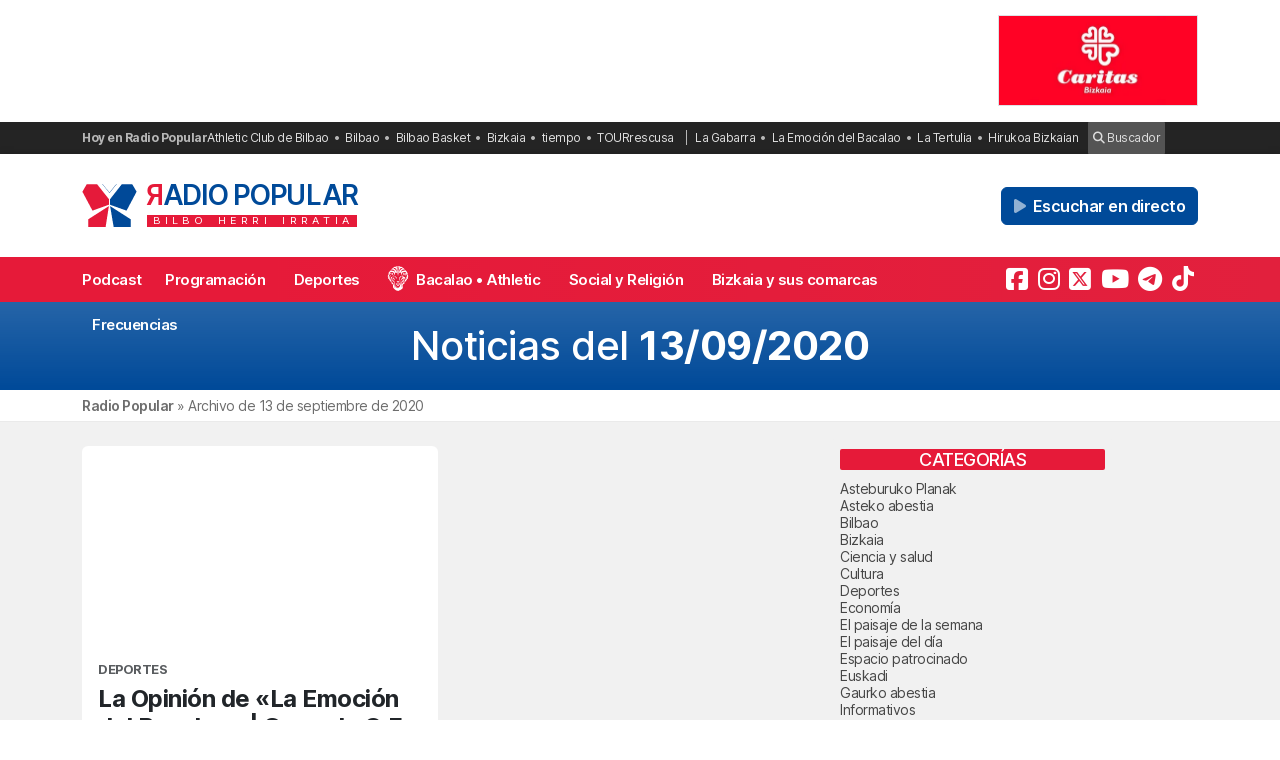

--- FILE ---
content_type: text/html; charset=UTF-8
request_url: https://radiopopular.com/2020/09/13
body_size: 14301
content:
<!doctype html>
<html lang="es">
<head>
	<meta charset="UTF-8">
	<meta name="viewport" content="width=device-width, initial-scale=1">
	<meta name="theme-color" content="#e61a39">
		<meta name="publisuites-verify-code" content="aHR0cHM6Ly9yYWRpb3BvcHVsYXIuY29t" />
	<meta name="conexoo_verification" content="55e50001f2cc7c46768a454ef35d10c2cd4efe1ea162c02b15a833b9f357271f1179aa9f64c3ebe568480e1ed9aad5c064ed0a6db5590f18a9d6b983ba0a0c80">
	<meta name='linkatomic-verify-code' content='727786af014ca661fbf9172aa7bc8959' />
	<meta name="publisuites-verify-code" content="aHR0cHM6Ly9yYWRpb3BvcHVsYXIuY29t" />
	<meta name="publication-media-verification" content="b3df994f76634e8db9162582f17e0718">
	
		
	<meta name='robots' content='index, follow, max-image-preview:large, max-snippet:-1, max-video-preview:-1' />

	<!-- This site is optimized with the Yoast SEO plugin v26.8 - https://yoast.com/product/yoast-seo-wordpress/ -->
	<title>13 de septiembre de 2020 | Radio Popular de Bilbao</title>
	<meta name="description" content="Todas las noticias de Bilbao y Bizkaia publicadas el 13 de septiembre de 2020 en Radio Popular de Bilbao - Herri Irratia." />
	<link rel="canonical" href="https://radiopopular.com/2020/09/13" />
	<meta property="og:locale" content="es_ES" />
	<meta property="og:type" content="website" />
	<meta property="og:title" content="13 de septiembre de 2020 | Radio Popular de Bilbao" />
	<meta property="og:description" content="Todas las noticias de Bilbao y Bizkaia publicadas el 13 de septiembre de 2020 en Radio Popular de Bilbao - Herri Irratia." />
	<meta property="og:url" content="https://radiopopular.com/2020/09/13" />
	<meta property="og:site_name" content="Radio Popular de Bilbao" />
	<meta name="twitter:card" content="summary_large_image" />
	<meta name="twitter:site" content="@RadioPopular" />
	<script type="application/ld+json" class="yoast-schema-graph">{"@context":"https://schema.org","@graph":[{"@type":"CollectionPage","@id":"https://radiopopular.com/2020/09/13","url":"https://radiopopular.com/2020/09/13","name":"13 de septiembre de 2020 | Radio Popular de Bilbao","isPartOf":{"@id":"https://radiopopular.com/#website"},"primaryImageOfPage":{"@id":"https://radiopopular.com/2020/09/13#primaryimage"},"image":{"@id":"https://radiopopular.com/2020/09/13#primaryimage"},"thumbnailUrl":"","description":"Todas las noticias de Bilbao y Bizkaia publicadas el 13 de septiembre de 2020 en Radio Popular de Bilbao - Herri Irratia.","breadcrumb":{"@id":"https://radiopopular.com/2020/09/13#breadcrumb"},"inLanguage":"es"},{"@type":"ImageObject","inLanguage":"es","@id":"https://radiopopular.com/2020/09/13#primaryimage","url":"","contentUrl":""},{"@type":"BreadcrumbList","@id":"https://radiopopular.com/2020/09/13#breadcrumb","itemListElement":[{"@type":"ListItem","position":1,"name":"Radio Popular","item":"https://radiopopular.com/"},{"@type":"ListItem","position":2,"name":"Archivo de 13 de septiembre de 2020"}]},{"@type":"WebSite","@id":"https://radiopopular.com/#website","url":"https://radiopopular.com/","name":"Radio Popular de Bilbao","description":"Bilbo Herri Irratia","publisher":{"@id":"https://radiopopular.com/#organization"},"potentialAction":[{"@type":"SearchAction","target":{"@type":"EntryPoint","urlTemplate":"https://radiopopular.com/?s={search_term_string}"},"query-input":{"@type":"PropertyValueSpecification","valueRequired":true,"valueName":"search_term_string"}}],"inLanguage":"es"},{"@type":"Organization","@id":"https://radiopopular.com/#organization","name":"Radio Popular de Bilbao","url":"https://radiopopular.com/","logo":{"@type":"ImageObject","inLanguage":"es","@id":"https://radiopopular.com/#/schema/logo/image/","url":"https://rpopular.mediasector.es/estaticos/2023/03/22114615/Logotipo-Radio-Popular-Mariposa.png","contentUrl":"https://rpopular.mediasector.es/estaticos/2023/03/22114615/Logotipo-Radio-Popular-Mariposa.png","width":3700,"height":3700,"caption":"Radio Popular de Bilbao"},"image":{"@id":"https://radiopopular.com/#/schema/logo/image/"},"sameAs":["https://www.facebook.com/herriirratia","https://x.com/RadioPopular","https://www.instagram.com/herriirratia/","https://www.youtube.com/c/RadioPopularHerriIrratia/","https://www.tiktok.com/@radio_popular","https://t.me/herriirratia"]}]}</script>
	<!-- / Yoast SEO plugin. -->


<script id="wpp-js" src="https://radiopopular.com/wp-content/plugins/wordpress-popular-posts/assets/js/wpp.min.js?ver=7.3.6" data-sampling="0" data-sampling-rate="100" data-api-url="https://radiopopular.com/wp-json/wordpress-popular-posts" data-post-id="0" data-token="2649a6d0b7" data-lang="0" data-debug="0"></script>
<style id='wp-img-auto-sizes-contain-inline-css'>
img:is([sizes=auto i],[sizes^="auto," i]){contain-intrinsic-size:3000px 1500px}
/*# sourceURL=wp-img-auto-sizes-contain-inline-css */
</style>
<link rel='stylesheet' id='gn-frontend-gnfollow-style-css' href='https://radiopopular.com/wp-content/plugins/gn-publisher/assets/css/gn-frontend-gnfollow.min.css?ver=1.5.26' media='all' />
<link rel='stylesheet' id='radiopopular-style-css' href='https://radiopopular.com/wp-content/themes/radiopopular/style.css?ver=2.3a1' media='all' />
            <style id="wpp-loading-animation-styles">@-webkit-keyframes bgslide{from{background-position-x:0}to{background-position-x:-200%}}@keyframes bgslide{from{background-position-x:0}to{background-position-x:-200%}}.wpp-widget-block-placeholder,.wpp-shortcode-placeholder{margin:0 auto;width:60px;height:3px;background:#dd3737;background:linear-gradient(90deg,#dd3737 0%,#571313 10%,#dd3737 100%);background-size:200% auto;border-radius:3px;-webkit-animation:bgslide 1s infinite linear;animation:bgslide 1s infinite linear}</style>
            <link rel="icon" href="https://rpopular.mediasector.es/estaticos/2021/11/23012447/cropped-Logotipo-Radio-Popular-Mariposa-scaled-1-32x32.gif" sizes="32x32" />
<link rel="icon" href="https://rpopular.mediasector.es/estaticos/2021/11/23012447/cropped-Logotipo-Radio-Popular-Mariposa-scaled-1-192x192.gif" sizes="192x192" />
<link rel="apple-touch-icon" href="https://rpopular.mediasector.es/estaticos/2021/11/23012447/cropped-Logotipo-Radio-Popular-Mariposa-scaled-1-180x180.gif" />
<meta name="msapplication-TileImage" content="https://rpopular.mediasector.es/estaticos/2021/11/23012447/cropped-Logotipo-Radio-Popular-Mariposa-scaled-1-270x270.gif" />

	<script src="https://cdnjs.cloudflare.com/ajax/libs/howler/2.2.3/howler.min.js"></script>
	<script src="https://cdn.jsdelivr.net/gh/arvgta/ajaxify@8.2.9/ajaxify.min.js"></script>

	<script src="https://kit.fontawesome.com/147f961a0c.js" data-class="always" crossorigin="anonymous"></script>

	
		
		<script type="text/javascript">
			(function(c,l,a,r,i,t,y){
				c[a]=c[a]||function(){(c[a].q=c[a].q||[]).push(arguments)};
				t=l.createElement(r);t.async=1;t.src="https://www.clarity.ms/tag/"+i;
				y=l.getElementsByTagName(r)[0];y.parentNode.insertBefore(t,y);
			})(window, document, "clarity", "script", "jly63ldb2d");
		</script>

		<script src="https://cmp.gatekeeperconsent.com/min.js" data-cfasync="false" data-class="always"></script>
		<script src="https://the.gatekeeperconsent.com/cmp.min.js" data-cfasync="false" data-class="always"></script>

		<script async src="//www.ezojs.com/ezoic/sa.min.js" data-class="always"></script>
		<script>
			window.ezstandalone = window.ezstandalone || {};
			ezstandalone.cmd = ezstandalone.cmd || [];
		</script>

		<!-- Global site tag (gtag.js) - Google Analytics -->
<script async src="https://www.googletagmanager.com/gtag/js?id=G-LYMGZ7Y8HL"></script>
<script>
  window.dataLayer = window.dataLayer || [];
  function gtag(){dataLayer.push(arguments);}
  gtag('js', new Date());
  
  gtag('config', 'G-LYMGZ7Y8HL', {
	send_page_view: false
  });
  
  gtag('event', 'page_view', {
	page_title: 'La Opinión de «La Emoción del Bacalao» &#124; Granada C.F. 2 &#8211; 0 Athletic Club',
	page_location: 'https://radiopopular.com/2020/09/13',
	send_to: 'G-LYMGZ7Y8HL'
  });
  
  	
		
	  
</script>
	
	<script>
    // Initialize ajaxify to make the player persistent over navigation
    let ajaxify = new Ajaxify({
        elements: '#page',
        selector: 'a:not(.no-ajaxy)',
        forms: 'form:not(.no-ajaxy)',
        prefetchoff: true,
        scrolltop: false,
        bodyClasses: true,
		
        alwayshints: "embed.js,jquery.jplayer.min.js,clarity.js",
        cb: function() {
            setTimeout(function() {
                window.scrollTo({
                    top: 0,
                    behavior: 'smooth'
                });
            }, 100);

            // Reload all inline scripts
            const scripts = document.querySelectorAll('script[src*="4nf"]');
            scripts.forEach(script => {
                const newScript = document.createElement('script');
                newScript.src = script.src;
                newScript.async = true;
                document.body.appendChild(newScript);
            });

            // Trigger a custom event for other scripts to listen to
            document.dispatchEvent(new Event('ajaxifyLoaded'));

			// If Ezoic standalone is present, request ads refresh for dynamic navigation
			try {
				if (window.ezstandalone && window.ezstandalone.cmd) {
					window.ezstandalone.cmd.push(function () {
						if (typeof window.ezstandalone.showAds === 'function') {
							// Refresh all placeholders on the newly loaded page
							window.ezstandalone.showAds();
						}
					});
				}
			} catch (e) {
				// Fail silently; do not break navigation if Ezoic API isn't available
				console.warn('Ezoic showAds call failed:', e);
			}
        }
    });
	</script>
	
</head>

<body class="archive date wp-theme-radiopopular">

	

<div id="page" class="site ">
	
	<a class="skip-link screen-reader-text" href="#primary">Saltar al contenido</a>

	<div id="cabecera" class="m-0 p-0 contenedor user-select-none">	

		<div class="container d-none d-xl-flex justify-content-between my-3">
						
    <div id="ezoic-pub-ad-placeholder-121"></div>
<script>
    ezstandalone.cmd.push(function() {
        ezstandalone.showAds(121);
    });
</script>
    <div class="d-none d-xl-block ps-3">
    
        



		 
		 
         	<a
		  			  	href="https://www.caritasbi.org/cas/?rp_banner_boton_escritorio"
		  			  	target="_blank" rel="nofollow" onclick="ga('send', 'event', 'Publicidad', 'Cáritas Bizkaia', 'banner_boton_escritorio', 1);">
		 	
			 					 					 	<img  class="img-fluid d-none d-xl-block border" src="https://rpopular.mediasector.es/estaticos/2021/11/06114247/BANNER-CARITAS-400X180-jpg.webp" alt="Banner de Cáritas Bizkaia en Bilbao" width="200" height="90" loading="lazy">
			 			 	
		  	</a>
			  
			
     



    </div>
                        
        
    		
</div> 
		<div id="sobremenu" class="mt-xl-2">
			
			<div class="container">

				<div class="tags">

	<strong>Hoy en Radio Popular</strong>

											<ul>
							<li>
					<a onclick="ga('send', 'event', 'Tags', 'Athletic Club de Bilbao', 'tags_superior', 1);" href="https://radiopopular.com/tag/athletic">Athletic Club de Bilbao</a>
					</li>
							<li>
					<a onclick="ga('send', 'event', 'Tags', 'Bilbao', 'tags_superior', 1);" href="https://radiopopular.com/tag/bilbao">Bilbao</a>
					</li>
							<li>
					<a onclick="ga('send', 'event', 'Tags', 'Bilbao Basket', 'tags_superior', 1);" href="https://radiopopular.com/tag/bilbao-basket">Bilbao Basket</a>
					</li>
							<li>
					<a onclick="ga('send', 'event', 'Tags', 'Bizkaia', 'tags_superior', 1);" href="https://radiopopular.com/tag/bizkaia">Bizkaia</a>
					</li>
							<li>
					<a onclick="ga('send', 'event', 'Tags', 'tiempo', 'tags_superior', 1);" href="https://radiopopular.com/tag/tiempo">tiempo</a>
					</li>
							<li>
					<a onclick="ga('send', 'event', 'Tags', 'TOURrescusa', 'tags_superior', 1);" href="https://radiopopular.com/tag/tourrescusa">TOURrescusa</a>
					</li>
						</ul>
				
				<ul class="contenidosdestacados">
								<li><a onclick="ga('send', 'event', 'Tags', 'La Gabarra', 'tags_superior', 1);" href="https://radiopopular.com/programas/oye-como-va/la-gabarra">La Gabarra</a></li>
								<li><a onclick="ga('send', 'event', 'Tags', 'La Emoción del Bacalao', 'tags_superior', 1);" href="https://radiopopular.com/programas/la-emocion-del-bacalao">La Emoción del Bacalao</a></li>
								<li><a onclick="ga('send', 'event', 'Tags', 'La Tertulia', 'tags_superior', 1);" href="https://radiopopular.com/programas/egunon-bizkaia/la-tertulia">La Tertulia</a></li>
								<li><a onclick="ga('send', 'event', 'Tags', 'Hirukoa Bizkaian', 'tags_superior', 1);" href="https://radiopopular.com/programas/hirukoa-bizkaian">Hirukoa Bizkaian</a></li>
						</ul>
		
	<span class="buscadorcabecera"><a href="/buscar/"><i class="fa fa-search"></i> Buscador</a></span>
	
		
</div>
			</div>

		</div>

		<header id="masthead" class="site-header">

			<div class="container h-100 d-flex justify-content-between align-items-center">
				
				
				<button id="noti-box" class="btn btn-link text-white text-decoration-none d-block d-xl-none no-ajaxy m-0 p-0" onclick="toggleNav()">
					<i id="menu-barras" onclick="toggleMenuBar()" class="fa fa-bars" aria-hidden="true"></i>
				</button>
				
				
				<div class="site-branding py-xl-4 user-select-none position-relative">
					
					
												
						<div class="site-title">

							<a class="d-block my-0" title="Ir a la portada de Radio Popular" href="https://radiopopular.com/" rel="home">

								<div class="wordmark my-0">

									<span class="radiopopular"><span class="alreves">R</span>adio Popular</span>
									<span class="bilboherriirratia d-none d-xl-block"><span class="estirar">Bilbo <span class="termino"> Herri</span> <span class="termino"> Irratia</span></span></span>

								</div>

							</a>

						</div>
						
					
				</div>
				
				
				<!-- Menú derecho -->

				<ul class="list-unstyled p-0 m-0 d-flex align-items-center">
					
					<!-- Audios de cabecera -->
				
					<!-- La Santa Misa escritorio -->


<!-- Previsión del tiempo escritorio -->


<!-- Boletín de noticias escritorio -->

					
					<!-- Botón de directo -->
					
						
	<li id="escucharendirecto">
		<button
			class="playLiveButton btn btn-link text-white fw-semibold d-xl-none"
			data-stream="https://stream.mediasector.es/listen/radio_popular/radiopopular.mp3"
			data-mode="live"
			data-channel="Radio Popular"
			onclick="_paq.push(['trackEvent', 'Inicio de directo', 'EgunOn Bizkaia', 'Clic en directo desde la cabecera']);" >
			<i class="fa-solid fa-play-circle fa-fade fa-2x" aria-hidden="true"></i>
		</button>
		<button
			class="playLiveButton btn btn-secondary fw-semibold d-none d-xl-block ms-2"
			data-stream="https://stream.mediasector.es/listen/radio_popular/radiopopular.mp3"
			data-mode="live"
			data-channel="Radio Popular"
			onclick="_paq.push(['trackEvent', 'Inicio de directo', 'EgunOn Bizkaia', 'Clic en directo desde la cabecera']);" >
			<i class="fa-solid fa-play fa-fade me-1" aria-hidden="true"></i> Escuchar en directo
		</button>
	</li>					
				</ul>

			</div>

			<div id="menuprincipal">

				<div class="container-fluid container-xl">

					<nav id="nav-box" class="main-navigation">
						
						<!-- Menú móvil -->

						<ul id="menumovil" class="d-block d-xl-none list-unstyled my-2 mx-2">

<!-- La Santa Misa -->
                            

<!-- Previsión del tiempo -->


<!-- Boletín de noticias -->



</ul>						
						<!-- Menú principal -->

						<div class="menu-menu-principal-container"><ul id="primary-menu" class="menu"><li id="menu-item-34959" class="menu-item menu-item-type-post_type_archive menu-item-object-podcast menu-item-34959"><a href="https://radiopopular.com/podcast">Podcast</a></li>
<li id="menu-item-34085" class="menu-item menu-item-type-post_type_archive menu-item-object-programacion menu-item-34085"><a href="https://radiopopular.com/programacion">Programación</a></li>
<li id="menu-item-28216" class="menu-item menu-item-type-post_type menu-item-object-page menu-item-28216"><a href="https://radiopopular.com/deportes">Deportes</a></li>
<li id="menu-item-27675" class="bacalao menu-item menu-item-type-custom menu-item-object-custom menu-item-27675"><a href="https://radiopopular.com/programas/la-emocion-del-bacalao/">Bacalao • Athletic</a></li>
<li id="menu-item-28205" class="menu-item menu-item-type-post_type menu-item-object-page menu-item-28205"><a href="https://radiopopular.com/social-y-religion">Social y Religión</a></li>
<li id="menu-item-239274" class="menu-item menu-item-type-taxonomy menu-item-object-post_tag menu-item-239274"><a href="https://radiopopular.com/tag/bizkaia-y-sus-comarcas">Bizkaia y sus comarcas</a></li>
<li id="menu-item-34925" class="menu-item menu-item-type-post_type_archive menu-item-object-frecuencias menu-item-34925"><a href="https://radiopopular.com/frecuencias">Frecuencias</a></li>
</ul></div>						
						<!-- Redes sociales -->

												
							<ul id="redessociales">

								<li><span class="siguenos">Síguenos</span></li>

								<li onclick="ga('send', 'event', 'Botones sociales', 'Seguir en Facebook', 'Cabecera', 1);"><a target="_blank" title="Sigue a Radio Popular en Facebook" href="https://www.facebook.com/herriirratia"><i class="fa-brands fa-facebook-square" aria-hidden="true"></i><span class="d-none ">Sigue a Radio Popular en Facebook</span></a></li>								<li onclick="ga('send', 'event', 'Botones sociales', 'Seguir en Instagram', 'Cabecera', 1);"><a target="_blank" title="Sigue a Radio Popular en Instagram" href="https://www.instagram.com/herriirratia/"><i class="fa-brands fa-instagram" aria-hidden="true"></i><span class="d-none ">Sigue a Radio Popular en Instagram</span></a></li>								<li onclick="ga('send', 'event', 'Botones sociales', 'Seguir en Twitter', 'Cabecera', 1);"><a target="_blank" title="Sigue a Radio Popular en Twitter" href="https://twitter.com/RadioPopular"><i class="fa-brands fa-square-x-twitter" aria-hidden="true"></i><span class="d-none ">Sigue a Radio Popular en X (antes Twitter)</span></a></li>								<li onclick="ga('send', 'event', 'Botones sociales', 'Seguir en YouTube', 'Cabecera', 1);"><a target="_blank" title="Sigue a Radio Popular en YouTube" href="https://www.youtube.com/c/RadioPopularHerriIrratia/"><i class="fa-brands fa-youtube" aria-hidden="true"></i><span class="d-none ">Sigue a Radio Popular en YouTube</span></a></li>								<li onclick="ga('send', 'event', 'Botones sociales', 'Seguir en Telegram', 'Cabecera', 1);"><a target="_blank" title="Sigue a Radio Popular en Telegram" href="https://t.me/herriirratia"><i class="fa-brands fa-telegram" aria-hidden="true"></i><span class="d-none ">Sigue a Radio Popular en Telegram</span></a></li>																<li onclick="ga('send', 'event', 'Botones sociales', 'Seguir en TikTok', 'Cabecera', 1);"><a target="_blank" title="Sigue a Radio Popular en TikTok" href="https://www.tiktok.com/@radio_popular"><i class="fa-brands fa-tiktok" aria-hidden="true"></i><span class="d-none ">Sigue a Radio Popular en TikTok</span></a></li>
							</ul>

																	</nav><!-- #site-navigation -->

				</div>

			</div>

		</header><!-- #masthead -->

	</div> <!-- .cabecera -->

	<div class="espacio d-block d-xl-none"></div>

<div id="ezoic-pub-ad-placeholder-101"></div>
<script>
    ezstandalone.cmd.push(function() {
        ezstandalone.showAds(101);
    });
</script>
<header class="page-header">
	<h1>Noticias del <strong>13/09/2020 </strong></h1>
</header><!-- .page-header -->


<div class="contenedor breadcrumb">
	
	<div class="container">
		
		<p id="breadcrumbs"><span><span><a href="https://radiopopular.com/">Radio Popular</a></span> » <span class="breadcrumb_last" aria-current="page">Archivo de 13 de septiembre de 2020</span></span></p>		
	</div>
	
</div>

<div class="bg-light">
				
	<div class="container">

		<div class="row py-4">
		
			<main id="primary" class="site-main col col-12 col-xl-8 col-xxl-9">

				<div class="categorydescription"></div>
				
					<div class="contenedornoticias row row-cols-1 row-cols-lg-2 row-cols-xxl-3">
						
												
										
						<div class="col mb-4">
							
<article class="card h-100 border-0 " itemscope itemtype="http://schema.org/NewsArticle">
	
	<div class="card-img-top ratio ratio-16x9">

					
						
										
					
						
				
				
						
			
		
	</div>
	
	<div class="card-body p-3">
		
					
						
							
				<div class="categoria small text-muted fw-bolder text-uppercase mb-2 d-block">
					Deportes				</div>

										
					
				
		<a itemscope itemtype="http://schema.org/NewsArticle" class="text-reset stretched-link" href="https://radiopopular.com/2020/09/la-opinion-de-la-emocion-granada-c-f-2-0-athletic-club" title="La Opinión de «La Emoción del Bacalao» &#124; Granada C.F. 2 &#8211; 0 Athletic Club">
		
							
				<h3 class="h4" itemprop="headline">
					<strong>
										La Opinión de «La Emoción del Bacalao» &#124; Granada C.F. 2 &#8211; 0 Athletic Club										</strong>
				</h3>
				
				
			
		</a>

		<!-- Additional properties for NewsArticle -->
        <meta itemprop="datePublished" content="2020-09-13T00:08:27+02:00" />
        <meta itemprop="dateModified" content="2020-09-13T00:08:27+02:00" />
        <div class="d-none" itemprop="author" itemscope itemtype="http://schema.org/Person">
            <span itemprop="name">Radio Popular de Bilbao</span>
        </div>
        <div class="d-none" itemprop="publisher" itemscope itemtype="http://schema.org/Organization">
            <span itemprop="name">Radio Popular</span>
            <div class="d-none" itemprop="logo" itemscope itemtype="http://schema.org/ImageObject">
                <img itemprop="url" src="https://rpopular.mediasector.es/estaticos/2024/09/09114013/ISOTIPO-RADIO-POPULAR-FIRMA.png" alt="Radio Popular Logo" />
            </div>
        </div>
        <meta itemprop="image" content="" />
		
		
		        <span class="fecha">13/09/2020 • 00:08  • Radio Popular - Herri Irratia</span>
	
		
				
				
		
				
	</div>

</article>
						</div>
				
											
					</div>
						
			
					<div class="navposts nav-previous alignleft"></div>
					<div class="navposts nav-next alignright"></div>
				
				
			</main><!-- #main -->

			
<aside id="secondary" class="widget-area col col-12 col-xl-4 col-xxl-3 p-0">

	<section id="categories-2" class="widget widget_categories"><h2 class="widget-title">Categorías</h2>
			<ul>
					<li class="cat-item cat-item-3756"><a href="https://radiopopular.com/secciones/geureaz-harro-cultura-vasca/asteburuko-planak">Asteburuko Planak</a>
</li>
	<li class="cat-item cat-item-13376"><a href="https://radiopopular.com/secciones/geureaz-harro-cultura-vasca/asteko-abestia">Asteko abestia</a>
</li>
	<li class="cat-item cat-item-1"><a href="https://radiopopular.com/secciones/euskadi/bizkaia/bilbao">Bilbao</a>
</li>
	<li class="cat-item cat-item-4"><a href="https://radiopopular.com/secciones/euskadi/bizkaia">Bizkaia</a>
</li>
	<li class="cat-item cat-item-3590"><a href="https://radiopopular.com/secciones/ciencia">Ciencia y salud</a>
</li>
	<li class="cat-item cat-item-3598"><a href="https://radiopopular.com/secciones/cultura">Cultura</a>
</li>
	<li class="cat-item cat-item-151"><a href="https://radiopopular.com/secciones/deporte">Deportes</a>
</li>
	<li class="cat-item cat-item-3782"><a href="https://radiopopular.com/secciones/economia">Economía</a>
</li>
	<li class="cat-item cat-item-13375"><a href="https://radiopopular.com/secciones/geureaz-harro-cultura-vasca/el-paisaje-de-la-semana">El paisaje de la semana</a>
</li>
	<li class="cat-item cat-item-3725"><a href="https://radiopopular.com/secciones/geureaz-harro-cultura-vasca/el-paisaje-del-dia">El paisaje del día</a>
</li>
	<li class="cat-item cat-item-3631"><a href="https://radiopopular.com/secciones/espacio-patrocinado">Espacio patrocinado</a>
</li>
	<li class="cat-item cat-item-3597"><a href="https://radiopopular.com/secciones/euskadi">Euskadi</a>
</li>
	<li class="cat-item cat-item-3755"><a href="https://radiopopular.com/secciones/geureaz-harro-cultura-vasca/gaurko-abestia">Gaurko abestia</a>
</li>
	<li class="cat-item cat-item-14385"><a href="https://radiopopular.com/secciones/informativos">Informativos</a>
</li>
	<li class="cat-item cat-item-10314"><a href="https://radiopopular.com/secciones/internacional">Internacional</a>
</li>
	<li class="cat-item cat-item-15508"><a href="https://radiopopular.com/secciones/jaialdi-2025">Jaialdi 2025</a>
</li>
	<li class="cat-item cat-item-13656"><a href="https://radiopopular.com/secciones/musica">Música</a>
</li>
	<li class="cat-item cat-item-3860"><a href="https://radiopopular.com/secciones/opinion">Opinión</a>
</li>
	<li class="cat-item cat-item-3555"><a href="https://radiopopular.com/secciones/politica">Política</a>
</li>
	<li class="cat-item cat-item-14510"><a href="https://radiopopular.com/secciones/radio-popular-herri-irratia">Radio Popular-Herri Irratia</a>
</li>
	<li class="cat-item cat-item-3346"><a href="https://radiopopular.com/secciones/religion">Social y religión</a>
</li>
	<li class="cat-item cat-item-3577"><a href="https://radiopopular.com/secciones/sociedad">Sociedad</a>
</li>
	<li class="cat-item cat-item-3439"><a href="https://radiopopular.com/secciones/tecnologia">Tecnología</a>
</li>
	<li class="cat-item cat-item-14833"><a href="https://radiopopular.com/secciones/triple-b">Triple B</a>
</li>
	<li class="cat-item cat-item-10754"><a href="https://radiopopular.com/secciones/ultima-hora">Última hora</a>
</li>
			</ul>

			</section>
		<section id="recent-posts-2" class="widget widget_recent_entries">
		<h2 class="widget-title">Entradas recientes</h2>
		<ul>
											<li>
					<a href="https://radiopopular.com/2026/01/frey-y-hilliard-miran-al-futuro-antes-del-joventut-lo-mejor-del-surne-bilbao-esta-por-venir">Frey y Hilliard miran al futuro antes del Joventut: “Lo mejor del Surne Bilbao está por venir»</a>
									</li>
											<li>
					<a href="https://radiopopular.com/2026/01/jaume-ponsarnau-mejor-entrenador-de-enero-en-la-acb">Jaume Ponsarnau, Mejor Entrenador de enero en la ACB</a>
									</li>
											<li>
					<a href="https://radiopopular.com/2026/01/oihan-sancet-vuelve-a-la-enfermeria">Oihan Sancet vuelve a la enfermería</a>
									</li>
											<li>
					<a href="https://radiopopular.com/2026/01/pensionistas-vascos-se-movilizan-ante-el-pp-por-su-inaceptable-voto-en-contra-de-revalorizar-pensiones">Pensionistas vascos se movilizan ante el PP por su «inaceptable» voto en contra de «revalorizar pensiones»</a>
									</li>
											<li>
					<a href="https://radiopopular.com/2026/01/la-alcaldesa-de-getxo-asegura-que-no-va-dimitir-porque-lo-pida-la-oposicion">La alcaldesa de Getxo asegura que no va a dimitir «porque lo pida la oposición»</a>
									</li>
					</ul>

		</section><section id="tag_cloud-2" class="widget widget_tag_cloud"><h2 class="widget-title">Etiquetas</h2><div class="tagcloud"><a href="https://radiopopular.com/tag/acb" class="tag-cloud-link tag-link-3749 tag-link-position-1" style="font-size: 11.088235294118pt;" aria-label="ACB (416 elementos)">ACB</a>
<a href="https://radiopopular.com/tag/athletic-club" class="tag-cloud-link tag-link-13224 tag-link-position-2" style="font-size: 11.602941176471pt;" aria-label="Athletic Club (468 elementos)">Athletic Club</a>
<a href="https://radiopopular.com/tag/athletic" class="tag-cloud-link tag-link-1982 tag-link-position-3" style="font-size: 17.779411764706pt;" aria-label="Athletic Club de Bilbao (1.869 elementos)">Athletic Club de Bilbao</a>
<a href="https://radiopopular.com/tag/bacalaos" class="tag-cloud-link tag-link-3688 tag-link-position-4" style="font-size: 8pt;" aria-label="bacalaos (207 elementos)">bacalaos</a>
<a href="https://radiopopular.com/tag/baloncesto" class="tag-cloud-link tag-link-3587 tag-link-position-5" style="font-size: 14.073529411765pt;" aria-label="baloncesto (805 elementos)">baloncesto</a>
<a href="https://radiopopular.com/tag/barakaldo" class="tag-cloud-link tag-link-39 tag-link-position-6" style="font-size: 8.1029411764706pt;" aria-label="Barakaldo (214 elementos)">Barakaldo</a>
<a href="https://radiopopular.com/tag/bec" class="tag-cloud-link tag-link-1394 tag-link-position-7" style="font-size: 8.8235294117647pt;" aria-label="BEC (Bilbao Exhibition Center) (253 elementos)">BEC (Bilbao Exhibition Center)</a>
<a href="https://radiopopular.com/tag/bilbao" class="tag-cloud-link tag-link-21 tag-link-position-8" style="font-size: 22pt;" aria-label="Bilbao (4.808 elementos)">Bilbao</a>
<a href="https://radiopopular.com/tag/bilbao-basket" class="tag-cloud-link tag-link-3748 tag-link-position-9" style="font-size: 12.632352941176pt;" aria-label="Bilbao Basket (587 elementos)">Bilbao Basket</a>
<a href="https://radiopopular.com/tag/bizkaia" class="tag-cloud-link tag-link-3 tag-link-position-10" style="font-size: 21.794117647059pt;" aria-label="Bizkaia (4.602 elementos)">Bizkaia</a>
<a href="https://radiopopular.com/tag/bizkaia-y-sus-comarcas" class="tag-cloud-link tag-link-14657 tag-link-position-11" style="font-size: 14.794117647059pt;" aria-label="Bizkaia y sus comarcas (955 elementos)">Bizkaia y sus comarcas</a>
<a href="https://radiopopular.com/tag/copa-del-rey" class="tag-cloud-link tag-link-4371 tag-link-position-12" style="font-size: 9.6470588235294pt;" aria-label="Copa del Rey (298 elementos)">Copa del Rey</a>
<a href="https://radiopopular.com/tag/cultura" class="tag-cloud-link tag-link-3759 tag-link-position-13" style="font-size: 19.220588235294pt;" aria-label="cultura (2.591 elementos)">cultura</a>
<a href="https://radiopopular.com/tag/caritas-bizkaia" class="tag-cloud-link tag-link-1703 tag-link-position-14" style="font-size: 9.1323529411765pt;" aria-label="Cáritas Bizkaia (267 elementos)">Cáritas Bizkaia</a>
<a href="https://radiopopular.com/tag/deusto" class="tag-cloud-link tag-link-3683 tag-link-position-15" style="font-size: 9.6470588235294pt;" aria-label="Deusto (304 elementos)">Deusto</a>
<a href="https://radiopopular.com/tag/diocesis-de-bilbao" class="tag-cloud-link tag-link-2719 tag-link-position-16" style="font-size: 11.602941176471pt;" aria-label="Diócesis de Bilbao (470 elementos)">Diócesis de Bilbao</a>
<a href="https://radiopopular.com/tag/el-tiempo" class="tag-cloud-link tag-link-5818 tag-link-position-17" style="font-size: 11.397058823529pt;" aria-label="el tiempo (443 elementos)">el tiempo</a>
<a href="https://radiopopular.com/tag/ernesto-valverde" class="tag-cloud-link tag-link-8460 tag-link-position-18" style="font-size: 9.1323529411765pt;" aria-label="Ernesto Valverde (270 elementos)">Ernesto Valverde</a>
<a href="https://radiopopular.com/tag/ertzaintza" class="tag-cloud-link tag-link-2583 tag-link-position-19" style="font-size: 8.4117647058824pt;" aria-label="Ertzaintza (229 elementos)">Ertzaintza</a>
<a href="https://radiopopular.com/tag/eucaristia" class="tag-cloud-link tag-link-4144 tag-link-position-20" style="font-size: 8.1029411764706pt;" aria-label="eucaristia (212 elementos)">eucaristia</a>
<a href="https://radiopopular.com/tag/euskadi" class="tag-cloud-link tag-link-225 tag-link-position-21" style="font-size: 20.764705882353pt;" aria-label="Euskadi (País Vasco) (3.628 elementos)">Euskadi (País Vasco)</a>
<a href="https://radiopopular.com/tag/fiestas" class="tag-cloud-link tag-link-615 tag-link-position-22" style="font-size: 8.4117647058824pt;" aria-label="fiestas (230 elementos)">fiestas</a>
<a href="https://radiopopular.com/tag/futbol" class="tag-cloud-link tag-link-1873 tag-link-position-23" style="font-size: 16.955882352941pt;" aria-label="fútbol (1.538 elementos)">fútbol</a>
<a href="https://radiopopular.com/tag/gobierno-vasco" class="tag-cloud-link tag-link-843 tag-link-position-24" style="font-size: 9.3382352941176pt;" aria-label="Gobierno vasco (283 elementos)">Gobierno vasco</a>
<a href="https://radiopopular.com/tag/juanma-jubera" class="tag-cloud-link tag-link-3786 tag-link-position-25" style="font-size: 10.264705882353pt;" aria-label="juanma jubera (349 elementos)">juanma jubera</a>
<a href="https://radiopopular.com/tag/laliga" class="tag-cloud-link tag-link-3696 tag-link-position-26" style="font-size: 13.764705882353pt;" aria-label="LaLiga (753 elementos)">LaLiga</a>
<a href="https://radiopopular.com/tag/laliga-ea-sports" class="tag-cloud-link tag-link-12384 tag-link-position-27" style="font-size: 10.161764705882pt;" aria-label="LaLiga EA Sports (335 elementos)">LaLiga EA Sports</a>
<a href="https://radiopopular.com/tag/liga-endesa" class="tag-cloud-link tag-link-3899 tag-link-position-28" style="font-size: 10.161764705882pt;" aria-label="Liga Endesa (335 elementos)">Liga Endesa</a>
<a href="https://radiopopular.com/tag/misa" class="tag-cloud-link tag-link-4143 tag-link-position-29" style="font-size: 8.1029411764706pt;" aria-label="misa (213 elementos)">misa</a>
<a href="https://radiopopular.com/tag/musica" class="tag-cloud-link tag-link-484 tag-link-position-30" style="font-size: 11.911764705882pt;" aria-label="música (500 elementos)">música</a>
<a href="https://radiopopular.com/tag/noticias" class="tag-cloud-link tag-link-4155 tag-link-position-31" style="font-size: 10.779411764706pt;" aria-label="noticias (388 elementos)">noticias</a>
<a href="https://radiopopular.com/tag/osakidetza" class="tag-cloud-link tag-link-5 tag-link-position-32" style="font-size: 8.9264705882353pt;" aria-label="Osakidetza (255 elementos)">Osakidetza</a>
<a href="https://radiopopular.com/tag/planes" class="tag-cloud-link tag-link-3098 tag-link-position-33" style="font-size: 9.2352941176471pt;" aria-label="planes (276 elementos)">planes</a>
<a href="https://radiopopular.com/tag/politica" class="tag-cloud-link tag-link-3614 tag-link-position-34" style="font-size: 19.014705882353pt;" aria-label="Política (2.455 elementos)">Política</a>
<a href="https://radiopopular.com/tag/religion" class="tag-cloud-link tag-link-4013 tag-link-position-35" style="font-size: 8.1029411764706pt;" aria-label="religión (214 elementos)">religión</a>
<a href="https://radiopopular.com/tag/rfef" class="tag-cloud-link tag-link-5013 tag-link-position-36" style="font-size: 8.1029411764706pt;" aria-label="RFEF (212 elementos)">RFEF</a>
<a href="https://radiopopular.com/tag/san-felicisimo" class="tag-cloud-link tag-link-4142 tag-link-position-37" style="font-size: 8pt;" aria-label="san felicísimo (210 elementos)">san felicísimo</a>
<a href="https://radiopopular.com/tag/san-mames" class="tag-cloud-link tag-link-1996 tag-link-position-38" style="font-size: 9.5441176470588pt;" aria-label="San Mamés (295 elementos)">San Mamés</a>
<a href="https://radiopopular.com/tag/social" class="tag-cloud-link tag-link-3670 tag-link-position-39" style="font-size: 8.1029411764706pt;" aria-label="social (213 elementos)">social</a>
<a href="https://radiopopular.com/tag/sociedad" class="tag-cloud-link tag-link-3672 tag-link-position-40" style="font-size: 18.911764705882pt;" aria-label="sociedad (2.394 elementos)">sociedad</a>
<a href="https://radiopopular.com/tag/sucesos" class="tag-cloud-link tag-link-4682 tag-link-position-41" style="font-size: 18.911764705882pt;" aria-label="sucesos (2.382 elementos)">sucesos</a>
<a href="https://radiopopular.com/tag/tiempo" class="tag-cloud-link tag-link-4157 tag-link-position-42" style="font-size: 13.455882352941pt;" aria-label="tiempo (703 elementos)">tiempo</a>
<a href="https://radiopopular.com/tag/tiempo-atmosferico" class="tag-cloud-link tag-link-3771 tag-link-position-43" style="font-size: 18.911764705882pt;" aria-label="tiempo atmosférico (2.416 elementos)">tiempo atmosférico</a>
<a href="https://radiopopular.com/tag/trafico" class="tag-cloud-link tag-link-3583 tag-link-position-44" style="font-size: 19.014705882353pt;" aria-label="tráfico (2.443 elementos)">tráfico</a>
<a href="https://radiopopular.com/tag/trafico-en-bizkaia" class="tag-cloud-link tag-link-4681 tag-link-position-45" style="font-size: 18.911764705882pt;" aria-label="tráfico en Bizkaia (2.390 elementos)">tráfico en Bizkaia</a></div>
</section>
</aside><!-- #secondary -->
		
		</div>

	</div>

</div>
<footer id="colophon" class="site-footer user-select-none" style="padding-bottom:100px;">

	<div class="contenedor">

		<div id="pie" class="container">

		<div class="columna-izda">

			<h2 class="h5"><a href="/quienes-somos">SOBRE NOSOTROS</a></h2>

			<p><strong>La radio sin cadenas</strong>. Desde 1960 haciendo radio en Bilbao. Actualidad y <strong>podcast</strong> de <a href="https://radiopopular.com/tag/bilbao/"><strong>Bilbao</strong></a> y <a href="https://radiopopular.com/tag/bizkaia/"><strong>Bizkaia</strong></a>, los partidos del <a href="https://radiopopular.com/programas/la-emocion-del-bacalao/"><strong>Athletic</strong></a> en <strong>&#8216;La Emoción del Bacalao&#8217;</strong>, noticias de sucesos, deportes, sociedad, cultura, política, religión y obra social.</p>
<p><strong>Radio Popular &#8211; Herri Irratia</strong> es una emisora de radio fundada en el año 1960 y propiedad del obispado de Bilbao con una programación de carácter generalista, que va dirigida a todo el territorio histórico de Bizkaia.</p>
<p>Menciónanos con <a href="https://twitter.com/RadioPopular">@RadioPopular</a> para comentar la actualidad de Bizkaia.</p>
<p><small>Fotos en colaboración con <a href="https://depositphotos.com/es/">Depositphotos</a></small></p>
<p><img loading="lazy" decoding="async" class="" src="https://rpopular.mediasector.es/estaticos/2021/06/23023056/MARIPOSA_red_blue.svg" alt="Radio Popular" width="70" height="70" /></p>
			
			<div id="subfooter">
			
				<p>Protegido por reCAPTCHA de Google. Se aplican su 
			    <a href="https://policies.google.com/privacy">Política de Privacidad</a> y 
			    <a href="https://policies.google.com/terms">Términos del servicio</a>.</p>
		    
			</div>
			
		</div>

		<div class="columnas-dcha">

			<div class="columna">

				<h2 class="h5"><a href="/noticias">Noticias</a></h2>

																												<ul>
												<li>
							<a href="https://radiopopular.com/secciones/euskadi/bizkaia">Bizkaia</a>
						</li>
												<li>
							<a href="https://radiopopular.com/secciones/ciencia">Ciencia y salud</a>
						</li>
												<li>
							<a href="https://radiopopular.com/secciones/cultura">Cultura</a>
						</li>
												<li>
							<a href="https://radiopopular.com/secciones/deporte">Deportes</a>
						</li>
												<li>
							<a href="https://radiopopular.com/secciones/economia">Economía</a>
						</li>
												<li>
							<a href="https://radiopopular.com/secciones/euskadi">Euskadi</a>
						</li>
												<li>
							<a href="https://radiopopular.com/secciones/geureaz-harro-cultura-vasca">Geureaz Harro</a>
						</li>
												<li>
							<a href="https://radiopopular.com/secciones/opinion">Opinión</a>
						</li>
												<li>
							<a href="https://radiopopular.com/secciones/politica">Política</a>
						</li>
												<li>
							<a href="https://radiopopular.com/secciones/religion">Social y religión</a>
						</li>
												<li>
							<a href="https://radiopopular.com/secciones/sociedad">Sociedad</a>
						</li>
												<li>
							<a href="https://radiopopular.com/secciones/tecnologia">Tecnología</a>
						</li>
												<li>
							<a href="https://radiopopular.com/secciones/triple-b">Triple B</a>
						</li>
											</ul>
													
			</div>

			<div class="columna columnacentral">

				<h2 class="h5"><a href="/programas">Programas</a></h2>

												<ul>
																	<li><a href="https://radiopopular.com/programas/egunon-bizkaia">EgunOn Bizkaia</a></li>
																	<li><a href="https://radiopopular.com/programas/egunon-magazine">EgunOn Magazine</a></li>
																	<li><a href="https://radiopopular.com/programas/euskadin-gaur">Euskadin Gaur</a></li>
																	<li><a href="https://radiopopular.com/programas/es-posible">Es Posible</a></li>
																	<li><a href="https://radiopopular.com/programas/asuntos-exteriores">Asuntos Exteriores</a></li>
																	<li><a href="https://radiopopular.com/programas/boletin-de-noticias">Boletines de noticias</a></li>
																	<li><a href="https://radiopopular.com/programas/musica-maestra">¡Música, maestra!</a></li>
																	<li><a href="https://radiopopular.com/programas/la-emocion-del-bacalao">La Emoción del Bacalao</a></li>
																	<li><a href="https://radiopopular.com/programas/oye-como-va">Oye Cómo Va</a></li>
																	<li><a href="https://radiopopular.com/programas/la-tertulia-athletic">La Tertulia Athletic</a></li>
																	<li><a href="https://radiopopular.com/programas/athletic-beti-zurekin">Athletic Beti Zurekin</a></li>
																	<li><a href="https://radiopopular.com/programas/hirukoa-bizkaian">Hirukoa Bizkaian</a></li>
																	<li><a href="https://radiopopular.com/programas/la-traviata">La Traviata</a></li>
																	<li><a href="https://radiopopular.com/programas/la-santa-misa">La Santa Misa</a></li>
														</ul>
								
			</div>

			<div class="columna">

				<h2 class="h5"><a href="/frecuencias">Frecuencias</a></h2>

									
								
				<ul>
																	<li>
							<a href="https://radiopopular.com/frecuencias/100-4">
								<i class="fa-solid fa-tower-broadcast"></i> <strong>100.4 FM</strong><br>
								Gran Bilbao y Enkarterri							</a>
						</li>
																	<li>
							<a href="https://radiopopular.com/frecuencias/107-1-fm-durangaldea">
								<i class="fa-solid fa-tower-broadcast"></i> <strong>107.1 FM</strong><br>
								Durangaldea							</a>
						</li>
																	<li>
							<a href="https://radiopopular.com/frecuencias/98-6-fm-busturialdea-lea-artibai-y-uribe-kosta">
								<i class="fa-solid fa-tower-broadcast"></i> <strong>98.6 FM</strong><br>
								Busturialdea, Lea-Artibai y Uribe-Kosta							</a>
						</li>
																	<li>
							<a href="https://radiopopular.com/frecuencias/900-am-onda-media">
								<i class="fa-solid fa-tower-broadcast"></i> <strong>900 AM</strong><br>
								Onda media							</a>
						</li>
														</ul>
								
				<a href="/publicidad/" class="boton anunciate">Anúnciate</a>

			</div>

		</div>

	</div>

	</div>

	<div class="contenedor piefinal">

		<div class="container site-info">
			<p>© 2026 <i class="fak fa-mariposa"></i> <strong> Radio Popular de Bilbao &#8211; Herri Irratia</strong> | <a href="https://radiopopular.com/aviso-legal/">Aviso Legal</a> | <a href="https://radiopopular.com/politica-de-privacidad/">Política de Privacidad</a> | <a href="https://radiopopular.com/politica-de-cookies/">Política de cookies</a> | <a class="pdcc-open-modal" href="#"><i class="fa-solid fa-cookie"></i> Gestionar cookies</a><br />
Alda. Mazarredo, 47 &#8211; 7º 48009 Bilbao | <i class="fa-solid fa-phone"></i> <strong>94 423 92 00</strong> | <i class="fa-light fa-envelope"></i> oyentes@radiopopular.com</p>
		</div><!-- .site-info -->

	</div>
	
	<div class="container d-none d-xl-flex justify-content-between my-3">
						
    <div id="ezoic-pub-ad-placeholder-121"></div>
<script>
    ezstandalone.cmd.push(function() {
        ezstandalone.showAds(121);
    });
</script>
    <div class="d-none d-xl-block ps-3">
    
        



		 
		 
         	<a
		  			  	href="https://www.madredediosikastetxea.com/?rp_banner_boton_escritorio"
		  			  	target="_blank" rel="nofollow" onclick="ga('send', 'event', 'Publicidad', 'Madre de Dios Ikastetxea', 'banner_boton_escritorio', 1);">
		 	
			 					 					 	<img  class="img-fluid d-none d-xl-block border" src="https://rpopular.mediasector.es/estaticos/2026/01/19122817/02_boton-captacion-madi-26-27-400x180-1.jpg" alt="Banner de Madre de Dios Ikastetxea en Bilbao" width="200" height="90" loading="lazy">
			 			 	
		  	</a>
			  
			
     



    </div>
                        
        
    		
</div> 
	<div id="ezoic-pub-ad-placeholder-103"></div>
		<script>
		    ezstandalone.cmd.push(function() {
		        ezstandalone.showAds(103);
		    });
		</script>
	
</footer><!-- #colophon -->


	<img src="https://tracker.metricool.com/c3po.jpg?hash=b66a6901c7633c87d66ae3370e7e6145" height="0" width="0" alt="" />
	
<script type="speculationrules">
{"prefetch":[{"source":"document","where":{"and":[{"href_matches":"/*"},{"not":{"href_matches":["/wp-*.php","/wp-admin/*","/wp-content/uploads/*","/wp-content/*","/wp-content/plugins/*","/wp-content/themes/radiopopular/*","/*\\?(.+)"]}},{"not":{"selector_matches":"a[rel~=\"nofollow\"]"}},{"not":{"selector_matches":".no-prefetch, .no-prefetch a"}}]},"eagerness":"conservative"}]}
</script>
<script src="https://www.google.com/recaptcha/api.js?render=6LeoivskAAAAAHfXvUsJ-cvnKkXlq_BI_cLrN7Ba&amp;ver=3.0" id="google-recaptcha-js"></script>
<script src="https://radiopopular.com/wp-includes/js/dist/vendor/wp-polyfill.min.js?ver=3.15.0" id="wp-polyfill-js"></script>
<script id="wpcf7-recaptcha-js-before">
var wpcf7_recaptcha = {
    "sitekey": "6LeoivskAAAAAHfXvUsJ-cvnKkXlq_BI_cLrN7Ba",
    "actions": {
        "homepage": "homepage",
        "contactform": "contactform"
    }
};
//# sourceURL=wpcf7-recaptcha-js-before
</script>
<script src="https://radiopopular.com/wp-content/plugins/contact-form-7/modules/recaptcha/index.js?ver=6.1.4" id="wpcf7-recaptcha-js"></script>

</div><!-- #page -->


		<div class="container d-flex fixed-bottom d-xl-none justify-content-center pb-3">

    <div class="publipin">

        <span class="close_btn"><i aria-hidden="true" class="fa-solid fa-xmark"></i></span>

        <div class="consejos-movil position-relative">

            



		 
		 
         	<a
		  			  	href="https://www.bystronic.com/esp/es?rp_banner_movil"
		  			  	target="_blank" rel="nofollow" onclick="ga('send', 'event', 'Publicidad', 'Bystronic', 'banner_movil', 1);">
		 	
			 					 					 	<img  class="consejopin img-fluid w-100 rounded-3" src="https://rpopular.mediasector.es/estaticos/2025/09/05132800/BANNER-960X300-BYSTRONIC.png" alt="Banner de Bystronic en Bilbao" width="320" height="100" loading="lazy">
			 			 	
		  	</a>
			  
			
     



            
            
        </div>

    </div>

</div>	
<script type="speculationrules">
{"prefetch":[{"source":"document","where":{"and":[{"href_matches":"/*"},{"not":{"href_matches":["/wp-*.php","/wp-admin/*","/wp-content/uploads/*","/wp-content/*","/wp-content/plugins/*","/wp-content/themes/radiopopular/*","/*\\?(.+)"]}},{"not":{"selector_matches":"a[rel~=\"nofollow\"]"}},{"not":{"selector_matches":".no-prefetch, .no-prefetch a"}}]},"eagerness":"conservative"}]}
</script>

<!-- Persistent player 24.11 from Media Sector for Radio Popular -->
<div id="persistentPlayer" class="fixed-bottom bg-secondary bg-opacity-75 blurred" style="display:none;">
  <div id="loadingStatus" class="w-100 bg-opacity-75 p-2 rounded-top text-white fw-semibold text-center position-relative" style="display: none;"></div>

  <div id="playerControls" class="container p-2 rounded-top text-white position-relative">

    <div class="d-none showhidecontrols position-absolute w-100 d-flex justify-content-center" style="top:-10px;">
      <button class="btn btn-link text-white hover" onclick="togglePlayer()"><i class="bi bi-chevron-down"></i></button>
    </div>

      <!-- Your player content here -->
    
    <div class="d-flex align-items-center justify-content-between" style="width: 100%;">

      <div class="d-flex align-items-center justify-content-start" style="flex-grow: 1; min-width: 0;">

        <!-- Artwork Cover -->
        <img id="artworkCover" src="https://radiopopular.com/wp-content/themes/radiopopular/img/radiopopular.svg" alt="Radio Popular" class="me-1 rounded" style="width: 60px; height: 60px; flex-shrink: 0;">

        <!-- Play/Pause Button -->
        <button id="playPauseBtn" class="btn btn-link text-white text-center mx-0">
            <i class="fa-solid fa-play-circle"></i>
        </button>

        <!-- VStack for station name, artist and title -->
        <div class="playerMetadata text-white px-2 d-flex flex-column flex-grow-1 overflow-hidden">
            <div id="stationNameContainer" class="text-truncate"><small><i class="fa-solid fa-circle-dot text-white me-1 fa-fade"></i> EN DIRECTO <span id="stationName"></span></small></div>
            <div id="artistName" class="text-truncate fs-6 fw-semibold">Radio Popular</div>
            <div id="trackTitle" class="text-truncate fs-6 fw-normal text-light">Radio Popular</div>
        </div>

      </div>

      <!-- Mute and Volume Control -->
      <div class="d-none d-lg-flex align-items-center m-0 p-0">
        <input type="range" id="volumeControl" class="form-range bg-muted bg-opacity-50 border-0" min="0" max="1" step="0.01" value="1" style="width: 100px;">
        <button id="muteBtn" class="btn btn-link text-white ms-1 p-0">
            <i class="bi bi-volume-up"></i>
        </button>
      </div>

    </div>

    <!-- Seek Bar for OnDemand -->
    <input type="range" id="seekBar" class="pt-3 pb-0 form-range w-100 border-0" min="0" max="100" value="0">
    <div id="seekBarTime" class="justify-content-between text-white pb-0 mb-0" style="margin-bottom: -5px!important;">
    <small style="font-size:0.8em;margin-bottom:-15px;" class="mb-0" id="elapsedTime">0:00</small>
    <small style="font-size:0.8em;margin-bottom:-15px;" class="mb-0" id="totalTime">0:00</small>
    </div>

  </div>

</div>

<script>
function togglePlayer() {
    var player = document.getElementById('persistentPlayer');
    var floatingPlayerBar = document.getElementById('floatingPlayerBar');

    player.classList.toggle('hidden');
    if (!player.classList.contains('hidden')) {
        floatingPlayerBar.style.display = 'none';
    } else {
        floatingPlayerBar.style.display = 'block';
    }
}
</script>

<div id="floatingPlayerBar" class="justify-content-center rounded-top bg-opacity-50 small py-1 w-100" style="display:none">
    <button class="btn btn-sm text-white bg-primary mx-auto fw-semibold p-2 shadow-lg" onclick="togglePlayer()"><i class="bi bi-radio fa-fade"></i> Mostrar reproductor</button>
</div><!-- Matomo -->
<script>
  var _paq = window._paq = window._paq || [];
  
  function initializeMatomo() {
    var u = "https://estadisticas.mediasector.es/";
    _paq.push(['setTrackerUrl', u + 'matomo.php']);
    _paq.push(['setSiteId', '21']);
    var d = document, g = d.createElement('script'), s = d.getElementsByTagName('script')[0];
    g.async = true; g.defer = true; g.src = u + 'matomo.js'; s.parentNode.insertBefore(g, s);
  }

  function trackPageView() {
    setTimeout(function() {
      var currentTitle = document.title || 'No title found';
      _paq.push(['setCustomUrl', window.location.pathname + window.location.search + window.location.hash]);
      _paq.push(['setDocumentTitle', currentTitle]);
      _paq.push(['trackPageView']);
      console.log('Matomo pageview tracked:', window.location.pathname, currentTitle);
    }, 300); // Delay tracking by 300ms
  }

  // Initialize Matomo on initial page load
  initializeMatomo();

  // Track initial page view
  trackPageView();

  // Track AJAX page loads with ajaxify.js
  if (window.Ajaxify) {
    Ajaxify.ready(function() {
      trackPageView();
    });
  }

  // Fallback for non-AJAX navigation
  window.addEventListener('popstate', function() {
    setTimeout(trackPageView, 0);
  });

  // Global function for easy event tracking
  window.trackMatomoEvent = function(category, action, name, value) {
    _paq.push(['trackEvent', category, action, name, value]);
    console.log('Matomo event tracked:', category, action, name, value);
  };
</script>
<!-- End Matomo Code -->
<script src="https://www.mediasector.es/scripts/player.radiopopular-20241214.js"></script>
<script src="https://www.mediasector.es/scripts/functions.radiopopular-20241215.js"></script>

<script>

	// Program schedule

	function abrirDia(element, diaSemana) {
		var x = document.getElementsByClassName("diadelasemana");
		Array.from(x).forEach(function(el) {
			el.style.display = "none";
		});
		x = document.getElementsByClassName("activo");
		Array.from(x).forEach(function(el) {
			el.classList.remove('activo');
		});
		document.getElementById(diaSemana).style.display = "block";
		element.classList.add('activo');
	}

	function toggleDisplay(id) {
		var element = document.getElementById(id);
		element.style.display = (element.style.display == "block") ? "none" : "block";
	}

	function toggleMenu() {
		toggleDisplay('noti-box');
	}

	function toggleNav() {
		toggleDisplay('nav-box');
		var menuBarras = document.getElementById('menu-barras');
		menuBarras.classList.toggle('fa-xmark');
		menuBarras.classList.toggle('fa-bars');
	}

	window.onscroll = function() {
		if (window.pageYOffset > 550) {
			document.getElementById('sobremenu').classList.add('ocultarmovil');
			document.getElementById('masthead').classList.add('subir');
			document.getElementById('nav-box').classList.add('subirtop');
			document.getElementsByClassName('alert-container').classList.add('subirtop');
		} else {
			document.getElementById('sobremenu').classList.remove('ocultarmovil');
			document.getElementById('masthead').classList.remove('subir');
			document.getElementById('nav-box').classList.remove('subirtop');
			document.getElementsByClassName('alert-container').classList.remove('subirtop');
		}
	};

	window.onload = function() {
		document.querySelector(".close_btn").addEventListener("click", function(){
			document.querySelector(".publipin").style.display = "none";
		});

		document.querySelector(".close_btn_alert").addEventListener("click", function(){
			document.querySelector(".alert-container").style.display = "none";
		});
	};

	// Countdown manager

	// Get the date string from the PHP variable
	let dateString = document.getElementById('countdown').innerText;

	// Parse the date string
	let date = new Date(dateString);

	// Update the countdown every second
	let countdown = document.getElementById('countdown');
	let timer = setInterval(function() {
		let now = new Date().getTime();
		let distance = date - now;

		// Time calculations for days, hours, minutes and seconds
		let days = Math.floor(distance / (1000 * 60 * 60 * 24));
		let hours = Math.floor((distance % (1000 * 60 * 60 * 24)) / (1000 * 60 * 60));
		let minutes = Math.floor((distance % (1000 * 60 * 60)) / (1000 * 60));
		let seconds = Math.floor((distance % (1000 * 60)) / 1000);

		// Display the result in the element with id="countdown"
		countdown.innerHTML = `<span class="countdown-item">${days} <span class="countdown-text">días</span></span> <span class="countdown-item">${hours} <span class="countdown-text">horas</span></span> <span class="countdown-item">${minutes} <span class="countdown-text">minutos</span></span> <span class="countdown-item">${seconds} <span class="countdown-text">segundos</span></span>`;

		// If the countdown is over, write some text
		if (distance < 0) {
			clearInterval(timer);
			countdown.innerHTML = "Ya está aquí";
		}
	}, 1000);

	
</script>

</body>
</html>
<!-- Dynamic page generated in 0.252 seconds. -->
<!-- Cached page generated by WP-Super-Cache on 2026-01-30 08:20:04 -->

<!-- Compression = gzip -->

--- FILE ---
content_type: text/html; charset=utf-8
request_url: https://www.google.com/recaptcha/api2/anchor?ar=1&k=6LeoivskAAAAAHfXvUsJ-cvnKkXlq_BI_cLrN7Ba&co=aHR0cHM6Ly9yYWRpb3BvcHVsYXIuY29tOjQ0Mw..&hl=en&v=N67nZn4AqZkNcbeMu4prBgzg&size=invisible&anchor-ms=20000&execute-ms=30000&cb=5dg6kx1swwmr
body_size: 48845
content:
<!DOCTYPE HTML><html dir="ltr" lang="en"><head><meta http-equiv="Content-Type" content="text/html; charset=UTF-8">
<meta http-equiv="X-UA-Compatible" content="IE=edge">
<title>reCAPTCHA</title>
<style type="text/css">
/* cyrillic-ext */
@font-face {
  font-family: 'Roboto';
  font-style: normal;
  font-weight: 400;
  font-stretch: 100%;
  src: url(//fonts.gstatic.com/s/roboto/v48/KFO7CnqEu92Fr1ME7kSn66aGLdTylUAMa3GUBHMdazTgWw.woff2) format('woff2');
  unicode-range: U+0460-052F, U+1C80-1C8A, U+20B4, U+2DE0-2DFF, U+A640-A69F, U+FE2E-FE2F;
}
/* cyrillic */
@font-face {
  font-family: 'Roboto';
  font-style: normal;
  font-weight: 400;
  font-stretch: 100%;
  src: url(//fonts.gstatic.com/s/roboto/v48/KFO7CnqEu92Fr1ME7kSn66aGLdTylUAMa3iUBHMdazTgWw.woff2) format('woff2');
  unicode-range: U+0301, U+0400-045F, U+0490-0491, U+04B0-04B1, U+2116;
}
/* greek-ext */
@font-face {
  font-family: 'Roboto';
  font-style: normal;
  font-weight: 400;
  font-stretch: 100%;
  src: url(//fonts.gstatic.com/s/roboto/v48/KFO7CnqEu92Fr1ME7kSn66aGLdTylUAMa3CUBHMdazTgWw.woff2) format('woff2');
  unicode-range: U+1F00-1FFF;
}
/* greek */
@font-face {
  font-family: 'Roboto';
  font-style: normal;
  font-weight: 400;
  font-stretch: 100%;
  src: url(//fonts.gstatic.com/s/roboto/v48/KFO7CnqEu92Fr1ME7kSn66aGLdTylUAMa3-UBHMdazTgWw.woff2) format('woff2');
  unicode-range: U+0370-0377, U+037A-037F, U+0384-038A, U+038C, U+038E-03A1, U+03A3-03FF;
}
/* math */
@font-face {
  font-family: 'Roboto';
  font-style: normal;
  font-weight: 400;
  font-stretch: 100%;
  src: url(//fonts.gstatic.com/s/roboto/v48/KFO7CnqEu92Fr1ME7kSn66aGLdTylUAMawCUBHMdazTgWw.woff2) format('woff2');
  unicode-range: U+0302-0303, U+0305, U+0307-0308, U+0310, U+0312, U+0315, U+031A, U+0326-0327, U+032C, U+032F-0330, U+0332-0333, U+0338, U+033A, U+0346, U+034D, U+0391-03A1, U+03A3-03A9, U+03B1-03C9, U+03D1, U+03D5-03D6, U+03F0-03F1, U+03F4-03F5, U+2016-2017, U+2034-2038, U+203C, U+2040, U+2043, U+2047, U+2050, U+2057, U+205F, U+2070-2071, U+2074-208E, U+2090-209C, U+20D0-20DC, U+20E1, U+20E5-20EF, U+2100-2112, U+2114-2115, U+2117-2121, U+2123-214F, U+2190, U+2192, U+2194-21AE, U+21B0-21E5, U+21F1-21F2, U+21F4-2211, U+2213-2214, U+2216-22FF, U+2308-230B, U+2310, U+2319, U+231C-2321, U+2336-237A, U+237C, U+2395, U+239B-23B7, U+23D0, U+23DC-23E1, U+2474-2475, U+25AF, U+25B3, U+25B7, U+25BD, U+25C1, U+25CA, U+25CC, U+25FB, U+266D-266F, U+27C0-27FF, U+2900-2AFF, U+2B0E-2B11, U+2B30-2B4C, U+2BFE, U+3030, U+FF5B, U+FF5D, U+1D400-1D7FF, U+1EE00-1EEFF;
}
/* symbols */
@font-face {
  font-family: 'Roboto';
  font-style: normal;
  font-weight: 400;
  font-stretch: 100%;
  src: url(//fonts.gstatic.com/s/roboto/v48/KFO7CnqEu92Fr1ME7kSn66aGLdTylUAMaxKUBHMdazTgWw.woff2) format('woff2');
  unicode-range: U+0001-000C, U+000E-001F, U+007F-009F, U+20DD-20E0, U+20E2-20E4, U+2150-218F, U+2190, U+2192, U+2194-2199, U+21AF, U+21E6-21F0, U+21F3, U+2218-2219, U+2299, U+22C4-22C6, U+2300-243F, U+2440-244A, U+2460-24FF, U+25A0-27BF, U+2800-28FF, U+2921-2922, U+2981, U+29BF, U+29EB, U+2B00-2BFF, U+4DC0-4DFF, U+FFF9-FFFB, U+10140-1018E, U+10190-1019C, U+101A0, U+101D0-101FD, U+102E0-102FB, U+10E60-10E7E, U+1D2C0-1D2D3, U+1D2E0-1D37F, U+1F000-1F0FF, U+1F100-1F1AD, U+1F1E6-1F1FF, U+1F30D-1F30F, U+1F315, U+1F31C, U+1F31E, U+1F320-1F32C, U+1F336, U+1F378, U+1F37D, U+1F382, U+1F393-1F39F, U+1F3A7-1F3A8, U+1F3AC-1F3AF, U+1F3C2, U+1F3C4-1F3C6, U+1F3CA-1F3CE, U+1F3D4-1F3E0, U+1F3ED, U+1F3F1-1F3F3, U+1F3F5-1F3F7, U+1F408, U+1F415, U+1F41F, U+1F426, U+1F43F, U+1F441-1F442, U+1F444, U+1F446-1F449, U+1F44C-1F44E, U+1F453, U+1F46A, U+1F47D, U+1F4A3, U+1F4B0, U+1F4B3, U+1F4B9, U+1F4BB, U+1F4BF, U+1F4C8-1F4CB, U+1F4D6, U+1F4DA, U+1F4DF, U+1F4E3-1F4E6, U+1F4EA-1F4ED, U+1F4F7, U+1F4F9-1F4FB, U+1F4FD-1F4FE, U+1F503, U+1F507-1F50B, U+1F50D, U+1F512-1F513, U+1F53E-1F54A, U+1F54F-1F5FA, U+1F610, U+1F650-1F67F, U+1F687, U+1F68D, U+1F691, U+1F694, U+1F698, U+1F6AD, U+1F6B2, U+1F6B9-1F6BA, U+1F6BC, U+1F6C6-1F6CF, U+1F6D3-1F6D7, U+1F6E0-1F6EA, U+1F6F0-1F6F3, U+1F6F7-1F6FC, U+1F700-1F7FF, U+1F800-1F80B, U+1F810-1F847, U+1F850-1F859, U+1F860-1F887, U+1F890-1F8AD, U+1F8B0-1F8BB, U+1F8C0-1F8C1, U+1F900-1F90B, U+1F93B, U+1F946, U+1F984, U+1F996, U+1F9E9, U+1FA00-1FA6F, U+1FA70-1FA7C, U+1FA80-1FA89, U+1FA8F-1FAC6, U+1FACE-1FADC, U+1FADF-1FAE9, U+1FAF0-1FAF8, U+1FB00-1FBFF;
}
/* vietnamese */
@font-face {
  font-family: 'Roboto';
  font-style: normal;
  font-weight: 400;
  font-stretch: 100%;
  src: url(//fonts.gstatic.com/s/roboto/v48/KFO7CnqEu92Fr1ME7kSn66aGLdTylUAMa3OUBHMdazTgWw.woff2) format('woff2');
  unicode-range: U+0102-0103, U+0110-0111, U+0128-0129, U+0168-0169, U+01A0-01A1, U+01AF-01B0, U+0300-0301, U+0303-0304, U+0308-0309, U+0323, U+0329, U+1EA0-1EF9, U+20AB;
}
/* latin-ext */
@font-face {
  font-family: 'Roboto';
  font-style: normal;
  font-weight: 400;
  font-stretch: 100%;
  src: url(//fonts.gstatic.com/s/roboto/v48/KFO7CnqEu92Fr1ME7kSn66aGLdTylUAMa3KUBHMdazTgWw.woff2) format('woff2');
  unicode-range: U+0100-02BA, U+02BD-02C5, U+02C7-02CC, U+02CE-02D7, U+02DD-02FF, U+0304, U+0308, U+0329, U+1D00-1DBF, U+1E00-1E9F, U+1EF2-1EFF, U+2020, U+20A0-20AB, U+20AD-20C0, U+2113, U+2C60-2C7F, U+A720-A7FF;
}
/* latin */
@font-face {
  font-family: 'Roboto';
  font-style: normal;
  font-weight: 400;
  font-stretch: 100%;
  src: url(//fonts.gstatic.com/s/roboto/v48/KFO7CnqEu92Fr1ME7kSn66aGLdTylUAMa3yUBHMdazQ.woff2) format('woff2');
  unicode-range: U+0000-00FF, U+0131, U+0152-0153, U+02BB-02BC, U+02C6, U+02DA, U+02DC, U+0304, U+0308, U+0329, U+2000-206F, U+20AC, U+2122, U+2191, U+2193, U+2212, U+2215, U+FEFF, U+FFFD;
}
/* cyrillic-ext */
@font-face {
  font-family: 'Roboto';
  font-style: normal;
  font-weight: 500;
  font-stretch: 100%;
  src: url(//fonts.gstatic.com/s/roboto/v48/KFO7CnqEu92Fr1ME7kSn66aGLdTylUAMa3GUBHMdazTgWw.woff2) format('woff2');
  unicode-range: U+0460-052F, U+1C80-1C8A, U+20B4, U+2DE0-2DFF, U+A640-A69F, U+FE2E-FE2F;
}
/* cyrillic */
@font-face {
  font-family: 'Roboto';
  font-style: normal;
  font-weight: 500;
  font-stretch: 100%;
  src: url(//fonts.gstatic.com/s/roboto/v48/KFO7CnqEu92Fr1ME7kSn66aGLdTylUAMa3iUBHMdazTgWw.woff2) format('woff2');
  unicode-range: U+0301, U+0400-045F, U+0490-0491, U+04B0-04B1, U+2116;
}
/* greek-ext */
@font-face {
  font-family: 'Roboto';
  font-style: normal;
  font-weight: 500;
  font-stretch: 100%;
  src: url(//fonts.gstatic.com/s/roboto/v48/KFO7CnqEu92Fr1ME7kSn66aGLdTylUAMa3CUBHMdazTgWw.woff2) format('woff2');
  unicode-range: U+1F00-1FFF;
}
/* greek */
@font-face {
  font-family: 'Roboto';
  font-style: normal;
  font-weight: 500;
  font-stretch: 100%;
  src: url(//fonts.gstatic.com/s/roboto/v48/KFO7CnqEu92Fr1ME7kSn66aGLdTylUAMa3-UBHMdazTgWw.woff2) format('woff2');
  unicode-range: U+0370-0377, U+037A-037F, U+0384-038A, U+038C, U+038E-03A1, U+03A3-03FF;
}
/* math */
@font-face {
  font-family: 'Roboto';
  font-style: normal;
  font-weight: 500;
  font-stretch: 100%;
  src: url(//fonts.gstatic.com/s/roboto/v48/KFO7CnqEu92Fr1ME7kSn66aGLdTylUAMawCUBHMdazTgWw.woff2) format('woff2');
  unicode-range: U+0302-0303, U+0305, U+0307-0308, U+0310, U+0312, U+0315, U+031A, U+0326-0327, U+032C, U+032F-0330, U+0332-0333, U+0338, U+033A, U+0346, U+034D, U+0391-03A1, U+03A3-03A9, U+03B1-03C9, U+03D1, U+03D5-03D6, U+03F0-03F1, U+03F4-03F5, U+2016-2017, U+2034-2038, U+203C, U+2040, U+2043, U+2047, U+2050, U+2057, U+205F, U+2070-2071, U+2074-208E, U+2090-209C, U+20D0-20DC, U+20E1, U+20E5-20EF, U+2100-2112, U+2114-2115, U+2117-2121, U+2123-214F, U+2190, U+2192, U+2194-21AE, U+21B0-21E5, U+21F1-21F2, U+21F4-2211, U+2213-2214, U+2216-22FF, U+2308-230B, U+2310, U+2319, U+231C-2321, U+2336-237A, U+237C, U+2395, U+239B-23B7, U+23D0, U+23DC-23E1, U+2474-2475, U+25AF, U+25B3, U+25B7, U+25BD, U+25C1, U+25CA, U+25CC, U+25FB, U+266D-266F, U+27C0-27FF, U+2900-2AFF, U+2B0E-2B11, U+2B30-2B4C, U+2BFE, U+3030, U+FF5B, U+FF5D, U+1D400-1D7FF, U+1EE00-1EEFF;
}
/* symbols */
@font-face {
  font-family: 'Roboto';
  font-style: normal;
  font-weight: 500;
  font-stretch: 100%;
  src: url(//fonts.gstatic.com/s/roboto/v48/KFO7CnqEu92Fr1ME7kSn66aGLdTylUAMaxKUBHMdazTgWw.woff2) format('woff2');
  unicode-range: U+0001-000C, U+000E-001F, U+007F-009F, U+20DD-20E0, U+20E2-20E4, U+2150-218F, U+2190, U+2192, U+2194-2199, U+21AF, U+21E6-21F0, U+21F3, U+2218-2219, U+2299, U+22C4-22C6, U+2300-243F, U+2440-244A, U+2460-24FF, U+25A0-27BF, U+2800-28FF, U+2921-2922, U+2981, U+29BF, U+29EB, U+2B00-2BFF, U+4DC0-4DFF, U+FFF9-FFFB, U+10140-1018E, U+10190-1019C, U+101A0, U+101D0-101FD, U+102E0-102FB, U+10E60-10E7E, U+1D2C0-1D2D3, U+1D2E0-1D37F, U+1F000-1F0FF, U+1F100-1F1AD, U+1F1E6-1F1FF, U+1F30D-1F30F, U+1F315, U+1F31C, U+1F31E, U+1F320-1F32C, U+1F336, U+1F378, U+1F37D, U+1F382, U+1F393-1F39F, U+1F3A7-1F3A8, U+1F3AC-1F3AF, U+1F3C2, U+1F3C4-1F3C6, U+1F3CA-1F3CE, U+1F3D4-1F3E0, U+1F3ED, U+1F3F1-1F3F3, U+1F3F5-1F3F7, U+1F408, U+1F415, U+1F41F, U+1F426, U+1F43F, U+1F441-1F442, U+1F444, U+1F446-1F449, U+1F44C-1F44E, U+1F453, U+1F46A, U+1F47D, U+1F4A3, U+1F4B0, U+1F4B3, U+1F4B9, U+1F4BB, U+1F4BF, U+1F4C8-1F4CB, U+1F4D6, U+1F4DA, U+1F4DF, U+1F4E3-1F4E6, U+1F4EA-1F4ED, U+1F4F7, U+1F4F9-1F4FB, U+1F4FD-1F4FE, U+1F503, U+1F507-1F50B, U+1F50D, U+1F512-1F513, U+1F53E-1F54A, U+1F54F-1F5FA, U+1F610, U+1F650-1F67F, U+1F687, U+1F68D, U+1F691, U+1F694, U+1F698, U+1F6AD, U+1F6B2, U+1F6B9-1F6BA, U+1F6BC, U+1F6C6-1F6CF, U+1F6D3-1F6D7, U+1F6E0-1F6EA, U+1F6F0-1F6F3, U+1F6F7-1F6FC, U+1F700-1F7FF, U+1F800-1F80B, U+1F810-1F847, U+1F850-1F859, U+1F860-1F887, U+1F890-1F8AD, U+1F8B0-1F8BB, U+1F8C0-1F8C1, U+1F900-1F90B, U+1F93B, U+1F946, U+1F984, U+1F996, U+1F9E9, U+1FA00-1FA6F, U+1FA70-1FA7C, U+1FA80-1FA89, U+1FA8F-1FAC6, U+1FACE-1FADC, U+1FADF-1FAE9, U+1FAF0-1FAF8, U+1FB00-1FBFF;
}
/* vietnamese */
@font-face {
  font-family: 'Roboto';
  font-style: normal;
  font-weight: 500;
  font-stretch: 100%;
  src: url(//fonts.gstatic.com/s/roboto/v48/KFO7CnqEu92Fr1ME7kSn66aGLdTylUAMa3OUBHMdazTgWw.woff2) format('woff2');
  unicode-range: U+0102-0103, U+0110-0111, U+0128-0129, U+0168-0169, U+01A0-01A1, U+01AF-01B0, U+0300-0301, U+0303-0304, U+0308-0309, U+0323, U+0329, U+1EA0-1EF9, U+20AB;
}
/* latin-ext */
@font-face {
  font-family: 'Roboto';
  font-style: normal;
  font-weight: 500;
  font-stretch: 100%;
  src: url(//fonts.gstatic.com/s/roboto/v48/KFO7CnqEu92Fr1ME7kSn66aGLdTylUAMa3KUBHMdazTgWw.woff2) format('woff2');
  unicode-range: U+0100-02BA, U+02BD-02C5, U+02C7-02CC, U+02CE-02D7, U+02DD-02FF, U+0304, U+0308, U+0329, U+1D00-1DBF, U+1E00-1E9F, U+1EF2-1EFF, U+2020, U+20A0-20AB, U+20AD-20C0, U+2113, U+2C60-2C7F, U+A720-A7FF;
}
/* latin */
@font-face {
  font-family: 'Roboto';
  font-style: normal;
  font-weight: 500;
  font-stretch: 100%;
  src: url(//fonts.gstatic.com/s/roboto/v48/KFO7CnqEu92Fr1ME7kSn66aGLdTylUAMa3yUBHMdazQ.woff2) format('woff2');
  unicode-range: U+0000-00FF, U+0131, U+0152-0153, U+02BB-02BC, U+02C6, U+02DA, U+02DC, U+0304, U+0308, U+0329, U+2000-206F, U+20AC, U+2122, U+2191, U+2193, U+2212, U+2215, U+FEFF, U+FFFD;
}
/* cyrillic-ext */
@font-face {
  font-family: 'Roboto';
  font-style: normal;
  font-weight: 900;
  font-stretch: 100%;
  src: url(//fonts.gstatic.com/s/roboto/v48/KFO7CnqEu92Fr1ME7kSn66aGLdTylUAMa3GUBHMdazTgWw.woff2) format('woff2');
  unicode-range: U+0460-052F, U+1C80-1C8A, U+20B4, U+2DE0-2DFF, U+A640-A69F, U+FE2E-FE2F;
}
/* cyrillic */
@font-face {
  font-family: 'Roboto';
  font-style: normal;
  font-weight: 900;
  font-stretch: 100%;
  src: url(//fonts.gstatic.com/s/roboto/v48/KFO7CnqEu92Fr1ME7kSn66aGLdTylUAMa3iUBHMdazTgWw.woff2) format('woff2');
  unicode-range: U+0301, U+0400-045F, U+0490-0491, U+04B0-04B1, U+2116;
}
/* greek-ext */
@font-face {
  font-family: 'Roboto';
  font-style: normal;
  font-weight: 900;
  font-stretch: 100%;
  src: url(//fonts.gstatic.com/s/roboto/v48/KFO7CnqEu92Fr1ME7kSn66aGLdTylUAMa3CUBHMdazTgWw.woff2) format('woff2');
  unicode-range: U+1F00-1FFF;
}
/* greek */
@font-face {
  font-family: 'Roboto';
  font-style: normal;
  font-weight: 900;
  font-stretch: 100%;
  src: url(//fonts.gstatic.com/s/roboto/v48/KFO7CnqEu92Fr1ME7kSn66aGLdTylUAMa3-UBHMdazTgWw.woff2) format('woff2');
  unicode-range: U+0370-0377, U+037A-037F, U+0384-038A, U+038C, U+038E-03A1, U+03A3-03FF;
}
/* math */
@font-face {
  font-family: 'Roboto';
  font-style: normal;
  font-weight: 900;
  font-stretch: 100%;
  src: url(//fonts.gstatic.com/s/roboto/v48/KFO7CnqEu92Fr1ME7kSn66aGLdTylUAMawCUBHMdazTgWw.woff2) format('woff2');
  unicode-range: U+0302-0303, U+0305, U+0307-0308, U+0310, U+0312, U+0315, U+031A, U+0326-0327, U+032C, U+032F-0330, U+0332-0333, U+0338, U+033A, U+0346, U+034D, U+0391-03A1, U+03A3-03A9, U+03B1-03C9, U+03D1, U+03D5-03D6, U+03F0-03F1, U+03F4-03F5, U+2016-2017, U+2034-2038, U+203C, U+2040, U+2043, U+2047, U+2050, U+2057, U+205F, U+2070-2071, U+2074-208E, U+2090-209C, U+20D0-20DC, U+20E1, U+20E5-20EF, U+2100-2112, U+2114-2115, U+2117-2121, U+2123-214F, U+2190, U+2192, U+2194-21AE, U+21B0-21E5, U+21F1-21F2, U+21F4-2211, U+2213-2214, U+2216-22FF, U+2308-230B, U+2310, U+2319, U+231C-2321, U+2336-237A, U+237C, U+2395, U+239B-23B7, U+23D0, U+23DC-23E1, U+2474-2475, U+25AF, U+25B3, U+25B7, U+25BD, U+25C1, U+25CA, U+25CC, U+25FB, U+266D-266F, U+27C0-27FF, U+2900-2AFF, U+2B0E-2B11, U+2B30-2B4C, U+2BFE, U+3030, U+FF5B, U+FF5D, U+1D400-1D7FF, U+1EE00-1EEFF;
}
/* symbols */
@font-face {
  font-family: 'Roboto';
  font-style: normal;
  font-weight: 900;
  font-stretch: 100%;
  src: url(//fonts.gstatic.com/s/roboto/v48/KFO7CnqEu92Fr1ME7kSn66aGLdTylUAMaxKUBHMdazTgWw.woff2) format('woff2');
  unicode-range: U+0001-000C, U+000E-001F, U+007F-009F, U+20DD-20E0, U+20E2-20E4, U+2150-218F, U+2190, U+2192, U+2194-2199, U+21AF, U+21E6-21F0, U+21F3, U+2218-2219, U+2299, U+22C4-22C6, U+2300-243F, U+2440-244A, U+2460-24FF, U+25A0-27BF, U+2800-28FF, U+2921-2922, U+2981, U+29BF, U+29EB, U+2B00-2BFF, U+4DC0-4DFF, U+FFF9-FFFB, U+10140-1018E, U+10190-1019C, U+101A0, U+101D0-101FD, U+102E0-102FB, U+10E60-10E7E, U+1D2C0-1D2D3, U+1D2E0-1D37F, U+1F000-1F0FF, U+1F100-1F1AD, U+1F1E6-1F1FF, U+1F30D-1F30F, U+1F315, U+1F31C, U+1F31E, U+1F320-1F32C, U+1F336, U+1F378, U+1F37D, U+1F382, U+1F393-1F39F, U+1F3A7-1F3A8, U+1F3AC-1F3AF, U+1F3C2, U+1F3C4-1F3C6, U+1F3CA-1F3CE, U+1F3D4-1F3E0, U+1F3ED, U+1F3F1-1F3F3, U+1F3F5-1F3F7, U+1F408, U+1F415, U+1F41F, U+1F426, U+1F43F, U+1F441-1F442, U+1F444, U+1F446-1F449, U+1F44C-1F44E, U+1F453, U+1F46A, U+1F47D, U+1F4A3, U+1F4B0, U+1F4B3, U+1F4B9, U+1F4BB, U+1F4BF, U+1F4C8-1F4CB, U+1F4D6, U+1F4DA, U+1F4DF, U+1F4E3-1F4E6, U+1F4EA-1F4ED, U+1F4F7, U+1F4F9-1F4FB, U+1F4FD-1F4FE, U+1F503, U+1F507-1F50B, U+1F50D, U+1F512-1F513, U+1F53E-1F54A, U+1F54F-1F5FA, U+1F610, U+1F650-1F67F, U+1F687, U+1F68D, U+1F691, U+1F694, U+1F698, U+1F6AD, U+1F6B2, U+1F6B9-1F6BA, U+1F6BC, U+1F6C6-1F6CF, U+1F6D3-1F6D7, U+1F6E0-1F6EA, U+1F6F0-1F6F3, U+1F6F7-1F6FC, U+1F700-1F7FF, U+1F800-1F80B, U+1F810-1F847, U+1F850-1F859, U+1F860-1F887, U+1F890-1F8AD, U+1F8B0-1F8BB, U+1F8C0-1F8C1, U+1F900-1F90B, U+1F93B, U+1F946, U+1F984, U+1F996, U+1F9E9, U+1FA00-1FA6F, U+1FA70-1FA7C, U+1FA80-1FA89, U+1FA8F-1FAC6, U+1FACE-1FADC, U+1FADF-1FAE9, U+1FAF0-1FAF8, U+1FB00-1FBFF;
}
/* vietnamese */
@font-face {
  font-family: 'Roboto';
  font-style: normal;
  font-weight: 900;
  font-stretch: 100%;
  src: url(//fonts.gstatic.com/s/roboto/v48/KFO7CnqEu92Fr1ME7kSn66aGLdTylUAMa3OUBHMdazTgWw.woff2) format('woff2');
  unicode-range: U+0102-0103, U+0110-0111, U+0128-0129, U+0168-0169, U+01A0-01A1, U+01AF-01B0, U+0300-0301, U+0303-0304, U+0308-0309, U+0323, U+0329, U+1EA0-1EF9, U+20AB;
}
/* latin-ext */
@font-face {
  font-family: 'Roboto';
  font-style: normal;
  font-weight: 900;
  font-stretch: 100%;
  src: url(//fonts.gstatic.com/s/roboto/v48/KFO7CnqEu92Fr1ME7kSn66aGLdTylUAMa3KUBHMdazTgWw.woff2) format('woff2');
  unicode-range: U+0100-02BA, U+02BD-02C5, U+02C7-02CC, U+02CE-02D7, U+02DD-02FF, U+0304, U+0308, U+0329, U+1D00-1DBF, U+1E00-1E9F, U+1EF2-1EFF, U+2020, U+20A0-20AB, U+20AD-20C0, U+2113, U+2C60-2C7F, U+A720-A7FF;
}
/* latin */
@font-face {
  font-family: 'Roboto';
  font-style: normal;
  font-weight: 900;
  font-stretch: 100%;
  src: url(//fonts.gstatic.com/s/roboto/v48/KFO7CnqEu92Fr1ME7kSn66aGLdTylUAMa3yUBHMdazQ.woff2) format('woff2');
  unicode-range: U+0000-00FF, U+0131, U+0152-0153, U+02BB-02BC, U+02C6, U+02DA, U+02DC, U+0304, U+0308, U+0329, U+2000-206F, U+20AC, U+2122, U+2191, U+2193, U+2212, U+2215, U+FEFF, U+FFFD;
}

</style>
<link rel="stylesheet" type="text/css" href="https://www.gstatic.com/recaptcha/releases/N67nZn4AqZkNcbeMu4prBgzg/styles__ltr.css">
<script nonce="FtTk_5rhABnYIqvKka0mRQ" type="text/javascript">window['__recaptcha_api'] = 'https://www.google.com/recaptcha/api2/';</script>
<script type="text/javascript" src="https://www.gstatic.com/recaptcha/releases/N67nZn4AqZkNcbeMu4prBgzg/recaptcha__en.js" nonce="FtTk_5rhABnYIqvKka0mRQ">
      
    </script></head>
<body><div id="rc-anchor-alert" class="rc-anchor-alert"></div>
<input type="hidden" id="recaptcha-token" value="[base64]">
<script type="text/javascript" nonce="FtTk_5rhABnYIqvKka0mRQ">
      recaptcha.anchor.Main.init("[\x22ainput\x22,[\x22bgdata\x22,\x22\x22,\[base64]/[base64]/[base64]/bmV3IHJbeF0oY1swXSk6RT09Mj9uZXcgclt4XShjWzBdLGNbMV0pOkU9PTM/bmV3IHJbeF0oY1swXSxjWzFdLGNbMl0pOkU9PTQ/[base64]/[base64]/[base64]/[base64]/[base64]/[base64]/[base64]/[base64]\x22,\[base64]\\u003d\x22,\x22GMKYwrbDpcOcwpfDu8ONLgHCjMK3VRzCuMOkwqJCwpTDnsKGwqZgQsOSwpNQwrknwqnDjHEEw7x2TsOMwpYVMsOLw4TCscOWw6QnwrjDmMOFdMKEw4tzwrPCpSMwGcOFw4AQw7PCtnXCgF3DtTkxwo9PYUvClGrDpTc6wqLDjsOoQhpyw7tuNknCucO/w5rClxfDjCfDrAvCoMO1wq9Fw5QMw7PClWbCucKCdcKNw4EeV2NQw68rwq5OX2RVfcKMw79mwrzDqiITwoDCq1rCm0zCrGJ1wpXCqsKfw53CtgMfwqB8w7xTPsOdwq3CtcOcwoTCscKpYl0IwoXCrMKofTvDtsO/w4E3w7DDuMKUw4VIbkfDrMK1IwHCrcK0wq50UBZPw7NqLsOnw5DCqMO4H1QLwpQRdsOGwr1tCR9qw6ZpZV3DssKpaDXDhmMVScOLwrrCiMOHw53DqMOBw4lsw5nDqMK2woxCw6DDv8Ozwo7CtMOvRhgfw6zCkMOxw67DrTwfCQdww5/DsMO+BH/DlEXDoMO4a1PCvcOTb8KYwrvDt8O1w4HCgsKZwqV9w5MtwpBOw5zDtmLCrXDDokrDo8KJw5PDtgRlwqZ6ecKjKsK2IcOqwpPCkcKdacKwwpFfK35CDcKjP8O/w4gbwrZnR8KlwrANYjVSw6hfRsKkwo0aw4XDpXxhfBPDhsOFwrHCs8OFFS7CisOQwpUrwrEDw6RAN8ODR3dSLsOAdcKgDcOKMxrCj1Ehw4PDpEoRw4BIwpwaw7DCg0o4PcOFwrDDkFgLw5/CnEzCqMKsCH3DvcOzKUhFbUcBIcKlwqfDpXfCjcO2w53Ds3/DmcOiRQfDhwB0wpl/w75OwoLCjsKcwqQKBMKFYy3Cgj/ClwbChhDDuF0rw4/Dq8KIJCIqw4cZbMOIwo40c8OIf3h3Q8OgM8OVZMOwwoDCjF/CgEg+NsOkJRjCl8KQwobDr1tcwqptK8O4I8OPw53DuwB8w4XDom5Ww5HCgsKiwqDDhMOEwq3CjWPDsDZXw7HCuRHCs8KDAlgRw6fDvsKLLkXCncKZw5UoGVrDrl/CvsKhwqLCrCs/wqPCuBzCusOhw6oawoAXw4rDug0OEsK1w6jDn1sZC8OPTcKVOR7Dp8KsVjzCr8K3w7M7wqEkIxHCvMOhwrMvbMObwr4vXMONVcOgC8OCPSZUw5EFwpFMw5vDl2vDlTvCosOPwp7Cr8KhOsKuw7/CphnDpMO8QcOXcGUrGxwgJMKRwqXCuBwJw5vCrEnCoALCuBt/wrXDlcKCw6dTImstw6jClEHDnMKzJlw+w4xUf8KRw7YMwrJxw5DDvlHDgHxmw4UzwrE5w5XDj8O0wr/Dl8KOw44dKcKCw53CsT7DisOHV0PCtVHCtcO9ETrCk8K5alrCksOtwp0XGjoWwpHDgnA7YMO9ScOSwqPCryPCmcK0WcOywp/[base64]/wonDuCjCt2IHwrTDhMKow5jDtW9dw4VnOsK0DcO9wpoKcMOMGUstw77CrSfCjcKnwqc0CcKWfRsGwqMAwoEnORHDhSs7w7wcw5pjw5HCvEXDt0dww6HDvDE6JF/CoU5kwrTCrVnDokLDjsKIZE4Nw7TCpyvDpCrDjMKpw5rCp8Kew5pDwqBASzLDjU9Mw5DCmsKBMsOfwrHClMKvwpMfAsOMD8KHwrtZw7McYy8fdEbDu8Ouw6/DkT/Ck2rCq0LDun0iZkMRQwLChcKTXXQQw53DscKNwpBDCcORwqdsTg/[base64]/CoAASPsKawqA2wqjCqsKGw6ETwo8nJcKBUFfDpGFWIMK3Gj0gwpnCosOibcOJOnwpw5VhaMKNIcKuw6pww7XCp8OZVXYnw6k5wpTDuA7CmcKmU8OIAH3Di8OGwoVMw4chw6/DsErDm1dow7ZFKWTDuyEROMOgwp7DokoxwqvCicKZbkQwwq/CkcO8w4LCvsOuVgFMw4pSw5vCmCA4EybDgRrDp8O5wqzCrTdLKMKABMOUwoXDjG/DqgLCp8KvE0UFw7c/CmzDh8OJYsOjw6nDiBbCtsK8w7UhQENvw4nCgsOhwrE+w5bDv0PDoAPDmAcVw5jDsMKmw7vDjcKAwqrChSIRw7MfXMKbbkjDuyHCoGgAwoY2DHoALsK6wpgUC1kuPFvCjD/Dn8KgF8KnN0DCgTAqwo9Lw6fCnGlvw5oPazfDlcKbwqNaw5DCjcOCS3AzwobDiMKEw5hjBMOTw5xlw7TDp8O6wqcgw7d0w5LCqMOAWznDoCbCscOYWU94wo9pA07DisKYBsKLw6tXw7dtw6/DtcKdw713woXCjsOqw5LComFSZg3CrsK0wrvDhltIw6BbwoHCjmFCwr3Cl0TDhMKSw4pFw7/Dn8OCwps8UsOqD8Ofwo7DjsKOwodAfUUcw492w6vCjCTCogMnaBIxGVDCn8KYU8KWwodxI8OYfcKiYQpKZcOKJjMVwrxJw78mT8KcecOUwrzCrVPCrS0vPsKAwp/[base64]/Do8OKwpvDu8KIwr1FwqrDjhMxSX3DhRTChw4hbSLCuCQHwq/CnA0SLcOiAnlQQcKCwoTDgMO5w6/Dghw+QcKlVsKpPMOdwoJ2BMK2O8KTwoPDvm/Cr8O+wqpWwrzCjic1JFHCpcOxw5peNmcFw5pfw78Dd8KUw5bCvWgQwrg6bxHCsMKCw59QwpnDvsKdW8OlZ2xcagdkT8KQwqvDlcKvZzhAw7lbw7LDjcO2w40Dw4/[base64]/DqsKHwp7DsMOewq9Ja8Omw4XCicOew7s/Q3HDm3k1VEcQw6kJw6hNwoHCsnrDu0hfOg7DmsOhd3jClSHDicKJD1/Cs8Kiw6nCu8KEDkB+DldeA8OMw6AiBy3Chlt1w6fDu0lbw5EswoTCssOLL8OkwpHDnMKIAmvCqsKjHsKMwpF1wq/Dl8KkBH/DmUUxw5/Dl2BeSMKrYVtww6zChcOVwo/[base64]/CvsKddAY4woHChjlzwpVAKj8/YxEsw7jDlcOPwqDDm8Oowot6w6ZIPmBtw5tWLk3DiMKcw5rDkMONw6DDohzCrXEwwoTDoMOJF8OTOj7Dr2nCmm3CtcKhGAZLETbCi3nDscO2wpJzQntGw4LCnWcDRGDDsiLDixQhbxTCvMKjT8ORQClJwqg6SsKEw7twDSA8esK0w5/[base64]/CqsKkwrwMw7lFwo7CuMKDUlHDtsKZCzFOw7YGDxYew7vDjXDCuE7CjcOWw5EsYlrCuiw4w7XCrQHDosKjTMOeWcOvfGPCjMKeeyrDj3pxFMKoCMOCw5UHw6l5ExR/woBFw7EFTMOmT8KkwolnNsO4w4XCvcO/[base64]/DsQcyw60Hdn3DilbCuMOnw4FwGVAWw47CvcKMw77CrsKHMjgIw54pwp5fADRNZMKBZinDvcO0w4HCtsKowoTDqsO5wqnCvinCvsODEDLCjwk7OhBrwo/DhcKHIsKrIMKNM3vDssKuw7oXAsKGCHoxfcOySMK3YivCq0vDrMOnwqXDjcKuU8O3wqbDkMKXw6rDlWY5w7tHw5YuOmwURQVZwpfDoFLCs1jCjC/DmBHDrDrDgnTDk8KNw6wNCxXCl1JOW8OdwpUKw5HDrsKpw6Viw60JJMOcY8K9wrtCD8KZwrrCvsKvwrdvw4RUwqk/wplvBcOwwoZ6TB7ChWIbwpDDhAPCnsOxwqU4NFPCpR5uwol7wps/JcOXSMOAwoglw4Ryw4lQw5txfEzCtyfChiLCv1hyw5TDl8OqaMOww6jDt8OLwpfDm8KTwrzDi8K3w4PDssODTFJTdGhswq7Ciw16eMKeY8OWLMKFwpQ8wqbDuXxQwpINwo1/[base64]/Di8KpDcK1RMKJAMOowooiwrUidXxELUd5wpcUw5U3w4YSSDHDjsKMccOLw5pywoTCkMKnw4/[base64]/Cih40w58fT2lTwrfDtMOawpDCq0PChkxBKsOmP8O5wonCtcOrw5F0Qkh3aFwgEMOhFMKUasORUXjChcKGfcKLcsKRwpbDuzrCtBstQ1knw7bDmcOOFCjCq8KENATCnsOkSCHDvSzDnm3DnVzCvcK4w6Mow73Dl3hDcUfDr8OCZcK9wp9ya03CpcKKER8/wrc9YxA3CWEew7HCpcO+wqIiwofCh8OhQ8OfDsKOEynDncKfD8OYP8OJwohnRAfCpsOgPsOfHMKmw7B2MTldwojDs1QPNMOSwqvDncKWwpdzwrXDgDRlIy1NIsKtIcKcw74hwppybMKSb1ZxwrTCiWjDsCPCicK/w6vCpMKfwp0AwoQ+F8O/w6HCnMKkQn7ClDhTw7bDu1BQwqUMXsOuTMOiKBtRwqh2fMOvwrfCtcKkacO0HMK9w6tjV0LCssKwBcKFeMKENmwwwqhDw60rYsOUwofDqMOGwql/SMK9ZjEiw60vwpbCknTDjcOAw68UwqPCt8KgB8OtXMKcTVQNwrgKKXXCiMOEXmB3w5TCgMK3V8O1JTLCrUXCojk5EcKoVcOURMOhCsO2ZMOPL8KZw7/CjRLDsE3DmcKVUE/Co1nCi8KNRMK6wrvDvsOBw69sw5zDu20uPW7Cq8K1wofDtWrDosKYwrU3EsOMNsK1RsKIw7NDw5PDqEjCq2rDunPCnh7DnU/CpcOKwqQrw5LCq8OuwoIRwqpHwq0ewogrw4bCk8KCYijCvTbDhirDnMOpdsOYHsKAUcOVNMKFPsKBaQ5lElLCgcKdLcO2wpUjCCIvGMOwwo54BsOxE8OWPsKHwpDCm8OSwpVzbsKVInnCpSzDqxLCpF7CuhRzwrUhGiscDcO5wqzDuWrChQ4nw47DsU/CpsOCe8OdwotYwprCo8K1w68WwqPCn8K9w4lWw6trworDs8Oow4DCh2LDpBXChsOdRTnCkMKbAcOgwrbCtG/DjMKHw4RlcMKhw4xJDMOJUMK+wokVJsKRw63Dl8O7awXCtiDDo1pvwpgSdghrJzDCrF3Ci8O2BxIRw4ELwptMw7XDq8KYw6EFHMOYwqp2wqU6worCvBPDgEXCvMKpw6PDiF/[base64]/Dgigswo7DvsKrw6zDncKIwrcuwqpRBGReLMOcw4/[base64]/wqzDu3IbXmR+esKzUnF7wqQzVsKaw4BRckk4wpjCmTMnHxJPw7rDu8O3PcOcw6VPw5x4woI0wr/DnVM5JjVwOh5cO0TCvsOGbisRA1LDvW7DlRDDucOUJlVzMksNecKkw5zDilhDZTw2w6rCrsOmCsO3w7w5UcOBPVQxAE7DpsKCMC/CrBNDFMK/w5vCoMOxG8ObIMKQJFzDqMKFwqrDmmPDmFxPcsO8wrvDvcOZw5N9w6YlwobCmWHCjmtWW8OAw57CoMKDLhN5aMKbw45owoHDpHvCoMK5TmkOw7oGwrImY8K5QiQwWcOnF8OPw7vCngFEwplAwq/[base64]/wr/CjcOawqoqYirCk8Kuw7BCw4vChsKJGcOOVmddwqfCo8KOw6xwwoTCvGPDlQtWL8KpwqxjKmMnBsK7W8OVw5bDj8KGw63DvMKPw4VCwqDChsKkMcOoCMKYTB/CocOuwq0cwrgMwpBBHTPCpXPCjB11I8OsMG7Dm8KWJsOERnrCtcKeGsOrSQfDgsK9cF3DugnDk8K/[base64]/[base64]/wo7DjsKBK8OHNCjDsMK/IwsQbGvCpQsUw7NDw6TDs8KmW8OeccKPw5cLwoxOWg1IRxvDv8K/wq3DrcK7Zl9FCMOwRiUMwplvH25mEsOJTMKXDQ3CsCfClAROwojCkkXDoznCtW9Ww4YJbDAeHMK/VsOxKgBABhdVA8ODwpbDrirCisOvw7fDlVbCh8K7wpF2L1TCrMO+JMK1b2RTw5BlwqHCtsKvwqLCjMOpw5Z9UsOIw71CbcKiOgE4Rm3DtCjCpGXCtMKnwrjCuMOiwoTCkzEdF8O/XVTDqcKowqAqCXjCnwbDmHfDo8OJwpDDhMOjwq1oa03DrwLCnx86LsKJwqvDgBPCil7CtEtXFMOCwqQOEnsTIcKmw4QZw4zDtsOdw6hzwrbDihczwqDCuxnDo8KhwqtlYWrCixbDtUfCly/DvMK8wr5WwqvCj3leN8K6bTXDtxt1LhfCszLDvcOHw5/Co8ODwrDDownDmns+X8KiwqLCr8O2RMK4w45iwqrDi8KrwqsTwrUnw68WCMOEwrZXVsObwqwOw7EwfMK1w5Rsw4fDinsBwp7CvcKPXHbCqipFaC/CpMOfPsOgw7nDqMKbw5I/[base64]/[base64]/w7nCocKHWMOiwqQsNCccw79KOg1vw4U8LMKKGywbwoDDucKwwpgJUMOURcO/w6TCgcKNwolswq3DhsKBGsK9wr7CvH3CujEPIMKQP1/Cn2fClWYKRm3CtMK9woA7w6Zac8O0UgnCr8ONw5zDtMOIGWPDlMOUwoFHwoNzDQF1GMOmcg9jwrPDvcOgTjAwTX5bC8KeS8O3FVXCpAcqZsK/OcOFc3smwqbDlcKRb8O8w6Jra2bDizZ4R2rDh8OWw4TDhifDhA/DjEHCp8OTIx1wcMK1ZiZywq0Dw6DCucOCbcOAacKfKHxYw6zDsio4IcKMwofCh8K9bMOKw7LDgcOUGmtfHsKFGsO2wpTDoH/ClMKCLGfCkMOpFgXDoMObFzgZwp0YwoAowr/Dj1PDp8OfwowpaMO6BsKNCcKQXcOQf8Obf8OkGsKzwrMYwroVwpRPw59xBcK3f0XDrcKFQDhlHkAKWcOVWsKrHsKnwqBvW3DCkGrCrkHDv8OYw4RcaxDDtcKpwprDrMOQw5HCmcOdw6QufMOGYiAIwp/[base64]/wo3DpMOswpHDkHcww78Ow77DsizClE3DjUTChkbCjcKow5nDj8OPAVJCwrQ5wofDrFXCgMKEw7rDlD1wLV/[base64]/Dg8KGwoQfFiFEWMOJCsKXw4/DtcKIwrfCnmUGUFDCoMODPsKdwqpdfTjCqcOBwqzDoT0vQhjDjsOsdMKmwrzCuAFBwolCwqzDusOFbMOzw6fCpQPCkhgFw5HDljdSwpbDnMKBworCjsK1TMOqwpLCghbDsGHCqVRQw5LDu0/[base64]/VgdIw5TDpyDDqnbCmw1aQm0bEAfDscOCGAgUwpjCrUPDmGnCtsKjwqHDpsKkdRLCmQvChx5wTXPDuG3CmRnCgsOyPDnDgMKAwrjDkEVzw7d/w63CqRrCh8OTJcOow4vCoMOVwq3CrjhYw6TDpjBrw5nCrcKCwrPCm19Mwr/[base64]/[base64]/CkWEVNcO+w4jClMOrwqxPw57DvMKWfcOOIF1wAMOxBTk2XzrCvsKPw4M1wrnDuAnDrMKDfcKyw503bMKOw6XCt8K2fS/Dk2PCrcKFbMOAw6rCtyLCvyAuJcOJNcK/wp/DsxjDuMK9wp/CrMKpw5UGISDChcKdPnAlZ8KqwqwQw7olwpnCmlZawpQCwpPChyQnVUcyKlLCp8OcVMKVeyINw5NOScO0wog5RsKAw6MVw7HDjHcxbMKFDnl5O8ODZlbCoFjCosOMWSTDsRwpwpFRTx4Gw6/[base64]/CvwcsY0/DjEQ+wo0sKsKgbU/CvjN3wp80w6jClDrDucOtw5Qhw7Brw7g5YnDDk8OTwptLeUtawqbCgx3CicOHFsOAUcO8wqDCjjQ+OzF4MBXDl1vDgATDk0zDmnAfYRARVcKFQRvCp2HClCnCp8OIw6rDssOxd8K8wpQvZcO1PcOawo/CoV/CiA1YO8KHwqQpL3tJYWMuOsKBajLDssKLw7c5w5oTwpBPOzHDqQ7Co8OBwoPCnHYRw6PClHE/w6nDnwLDlSw5Kx/DssKtw7PClcKUwptjw5fDuRHClsO6w5zCnE3CuzPCg8OFURFtN8KKwrhUwqHDo21Uw5EQwptfMMOiw4QITzrCp8Kvw7BFw7gaOMOJCcO9w5RSw6YBw6Ngw4DCqFjDvcOjR1PDrhlTw6vDvsO4w7JyODfDgMKZw6MowpFrYzLCmHcqw6XClm4ZwpQyw4TCtk/Dp8KkeQAiwrMjwqcYQsOGw7Brw4nDhsKOLgwsU0AebgQrIQvDrsO+CX5Yw4nDpMOzw67DrMOuw4pHw7/ChMOzw4rDucO1XXBswqRZJMOEwozDjlXDnMKnw6cYwr1PI8OxN8OcdDTDq8KlwqfDnnJoZwpkwp4GdMK8wqHCg8OWeTRbw6Jwf8OXXWXDicKiwrZXKMONKVPDocKSJcK+d0wNH8OVCik3XCg7woTCtsOVEcKMwrhiSD7Ckl/Dg8KxcxA9wqhlMcO+JQXDssK7WRxyw5vDn8KZBUZ+KsOpwodYKykmKsK9aHrCu1DClhZmXQLDjj8iw45Zw7kgN0ceBkzDosOAw7Z6cMO/e1hFKcO+YnJFwrMpwqTDj3V/f2jDixjDjMK1YcKKwpfCjSdeXcKTw59hTsK+Ej7DmV06BUVMD2TCqMOIw7vDuMKbwpTDv8O6bcKaRmomw7rCgGN2wpAzSsKwZG/Ci8OswpLCi8Ovw7PDssOAccKKD8Oxw6XCkCnCu8K4w5F5THFDw4TDrcOxdMOqGMKVP8KywrgkGUAGWA9BTnfCpjLDnBHChcKDwrXDjUfDu8OLXMKnUsOfD2cuwpoTT1EkwoI8wrzCicOcwoRYEHnDvsOnwpLCsk7Di8OlwoJlYMOnwqNMLMOZQR3Ctg4VwqlKFVnDtB/Dih/CjsOOGcK9J0jDlMO/wo7DmHByw6bDl8KFwrrCnsOEBMKlGWkON8O6wr87WnLChQbCoVDDl8K6Ahlow4oUWAY6AMK+wpDDq8OCZE/[base64]/ITcLw7VbAF7CgcKvMMOHw6kFw6Miw5QHwqDDt8KHwpTDmEU+K23Do8OTw7fDj8O/[base64]/DrBRrPWLDjFRMw7wNS8OjwpJqccOaw5BIwro6QMOnMcK7wqPCpcK+w49JfXPClVXDiE5nd3QDw6wowo/Cs8OGw7I1U8O2w43CtQ3CuDfDkFPCpMK3woBDw4nDhcOYacO4acKTwrscwqE7MArDr8O4wo/[base64]/DhMOba1Zyw7/Dp8KWVsO2w77CjyV7YmDCkMOSc8KBw57DuznCqcOGwrzCjsKQXVJmcMKlwpA3wqHCg8KtwrjCrhPDk8KowpAAdMOZw7FzH8Kbwop7L8K0XcOZw5hkaMOrOcOZwoXDukUnwq1uwqs0wqQlNsO+wpBnw5ofwq9lwo/[base64]/[base64]/Cv8K7RMOdw59Uw5dew4ZXAMOEeHbDuBJsw53Cr8OjeEbCqwdZw68kMMOCw4HDimfCrsKESCTDqsKpXWXDiMOkPQnDmhzDpnp6csKMw6J9w6nDpQbClsKfwqjDksKHbcO8wpVpwrjDrsONwrp9w7jCrcOxZsOiw483HcOlIwZQw5vDhcK6w74wT2PDpEvCgRQ0QiZ6w6/Ck8OZwoHCkcKeCMK/w5fDiBMIPsKMwqRsw5zCg8K2LTDCrsKQw4PChigFw5nCh0t2wokeJ8Kiw4R9KcOYUsKyCsOUZsOow77Diz/[base64]/[base64]/P8Oywo9dw5RaLsOjX2gIYFUnV8KcYnAaUcKqwpolahPDoFvCtysJfAg8w47DqcKWd8KGwqI9QcKiwrkKSBbCik7CgkF4wo1Hw6zCnx7Cg8KJw4PDmTzCplfCuW8aLMKxbcK5wpN6cnTDvcK2D8Kowp/Dljsww5fCjsKZRCxSwrYKe8KNw6dxw77DuSrDuVDDnVjCmx97w71jOBrCgzbCnsKWw4tHZ27DvsK/bRMzwpLDhMKuw7PDoxRDT8Klwq9dw5oMJ8KYFMKIGsKswpwvacOIOsO0EMOywr7CtMOMWzMMLCdgLAJhwrJewrLCnsKEa8OYbSXDtcKSWWoVdMO6DsOww7HCpsODaDQ4w4fCnA/CgUfCocO7worDkTRfw6F8NxLCo0zDv8KQwox/Jg42BATCmGrCiSXDm8KgQsK2w43Cv2spw4PCucK/aMKBN8ORwopFDcOqH2EOC8OcwoFgNiB7J8Osw51RSGJJw6bCpU4Zw4PDv8OQGMOJaHXDtWVid0vDoCZzIcOHecK8EcOAw4rDi8KSNQQUUMKpOhfDg8KCwpBNYlZebMK6Di9WwrrCksKbaMKBLcKqw7/[base64]/Cp8K1PMOUKhgSwqbDqifDg1vCmcOqwrbCih4MQMOSwpkxSMKdYQXCrFDCjsKhw7t2wq3CsirCosKzXl0hw5nDrcOOWsOiN8OLwp3Dk0nCl24WUEDCkMOIwrrDuMKKQlfDjcKhwr/CrkMaaUbCtMKlPcKYLWXDi8O/HsKLGlrDhMKSPcKtPD7DlcKpbMKAw75zwq5AwrTCq8K2EsKgw7oOw695XGTCtcO3ZMKjwq/Cr8OWwplQw7TCgMO4P2YGwpPDocOUwqVIw4vDmMKVw4BbwqzCu3nDmltkLl1/w7QYwq3CtWbChwLCsktjT3MATMOFJsO7wofClh/DkAnDhMOIfUUEV8OWUjMdw5MORUR5wqp/wqTCnsKfw7XDl8Owfw50w73CoMOsw4FnLMOjFh3ChMOkw55Aw5U4bGXCgcO+H2AHGSnDjXLCqwxrwoUvwoAAZ8Ohwp5HI8OQw58GLcO+wpVMeWUUOlF0wqbDnlE0XS3Dl2ZVPsOWTnAMek5xfTlDFMORw4nCqcOZw6NSw78kY8OlM8OOwoYCwrnDq8O/IDEhEj3DiMKfw4JPbcOkwrTChBcPw4TDoELCh8KqCsKSw5NlAW0MKCJhwrJMZT/CjsKmD8OTW8KjQsKrwrTDpsOmeFlSCwbCu8OESSDDn3LDqTY0w4BVLsOVwpN2w4TClWgyw6TDjcKQw7V/M8KHw5rChl3Do8O+w6NCWHdWwpDDlMK/wo3CqzgwUVs/H1bChMKWwofCp8O6wrt0w7I4w4TCm8OPw4ZXb0fCrWXDujNsUlXCp8O7F8K0LmFVw5TDgVE0dC/[base64]/AcOBw4LDlsOZw7bCjDXCqMOsw5BkXMO6V8OPegvCgDHCvMKUHGbDtsKpHcK8Hl3DjMO+HDw+w7vDnMK3BcODNmDCuzHCisKJwpTDgFwifHIpwooDwqEIw6PCvV/[base64]/CizTClVogWxTDjXLDjHxSwoYuJ8KZIsKNZ2PDjMOHw5vCs8KawqDDqcOwIMK1aMO3wqJhw5fDr8KBwo8RwpzCssKRBFXCoBYtwqnDtxLCrUPCqsKww608wqfDoWzCsiAbDsOyw5PDhcOWNl7DjcOqw78gwovCqhPCgMKHQsO/w7LCgcK7wocxRMOqH8OVw7nDhwvCqMO/w7/Clk/[base64]/ScOSwqnCr8Olw5PCmMOcwootAyfDqgIBw4IuYMOcwoPDo0bDhcKlw4U3w5DDi8KEKRHCp8KHw7/[base64]/[base64]/[base64]/[base64]/CncKIwqxTbyfDoMOgwoRYOw5gwo0rG0XDvlPCqUkCw4zDo2PCuMKyG8Kbw4ltw7YNXhtbQColw7TDvgpUw5PCth/CmR1lQjPCjsOXd0zCvsO5R8K5wrAOwoPDm0tpwpk6w59Iw7zCtMO3LGTChcKHw5HDlHHDuMO0w5fDksKNZMKBwr3DgD0tKMOkw4dgXEwQwobCgRXDmDQbJEjCkQnCkGNyFsODJzE9wr8Vw5gXwqXCix/DiCbDicOeQFBhcMO9dyrDtDcrCF0uwq3Dg8OADxFKecKnccK+w78bw4bDg8OWw7ZiFTdTA3l/CcOkY8KwV8OrDB7DjXjDp3HCl3dMGxULw6BjPFzDiFtWDMKOwrQtSsKww49UwptLw4HCusKVwpfDpxzDk2PCnzdJw6xWw7/[base64]/[base64]/[base64]/CuXzDqsOnT8OUTDlPA1XCrMKQwqhEw5dswpVqw5jDu8OtXMKHacKKwot/KBdCcMKlV0wNw7AeHnNawp5Iw7BCcysmTxphwrPDlwzDoUzCuMOwwow9wprDhEXCn8K+U0XDvB0MwpLCvGZWbTbCmD8Sw73DkGUQwrHCtcOZw4HDtS3CixLCo2RGPBQuw6fDtTYEw57CusOiwofCqEAhwqIiKSDCpQZowpLDncO9KBPCscOvRw3CgR7DrMO3w7/CtcKlwqzDp8OmYG7ChsKLNyspE8K/wqTDgTUIaFw2Q8KgLMKrakLCqHvCmcOuez/CuMKNMcKoP8OMw6F7HsOZPsOaBjx1E8KVwpNMQmbDlMOQdMOgOMOVXTDDmcO8wp7CgcOlL1/[base64]/CnsKJbsKoZ8KCS8O/McKwbcOHXF1HJzTCiFvDmMOJa3vDo8KFw7HCg8ONw5TCkh7CvAZAw6LCkH84RDHDlFcWw47Cj0/Dux4ofinCjCVaBcOqw4Mze2fCjcO0ccO0wozCvsO7w6zCuMOcw70EwqFmw4zDqxMrHGUtI8KWwrJRw5RYw7Uywq/CtcOAS8KvDcO1emBBQXRGwpZZEsKsFcOeWcOZw5V3woMvw6/CkAF3UMOyw5jDpcOpw4Qnwp/CpHLDqsOCWcKxIG83blzCjMO1w73DlcK6wofCsBbDpW8PwrE9X8O6wpbDgTXCqcK0a8KGe2LDjMObIx94wrrDucKWQU/[base64]/Ds8K1wrt5wrUKFsKzNH3CsMKZw6zCtMOMwowZMMKAexfCjcK1wrPDp3d0J8KVBBLDgEDCvcOsLG0Vw6JgPsKowqTDgiVdN1xTworCqAHDmcKpw7/CmTXDgsOibhPCt2Imw7YHw6vCjU7CtcO/[base64]/CksKUc8OUw7HDlCsPw45OUsOFwpTDnhkuwp04wq7CvUXDsX8Rw4HCk0zDnAEKMMKfOgvCr0x5I8OYFnY9JsOeFsKdFDTCjx/ClsOkR1tew4Fawr8pGsK8w6/Cs8KERmTCvcOKw6sFwq4WwoB5BCXCq8O5wqYgwrnDpxXCrDPCpcORNsKnQThxXjZww5PDsxQ5w4zDs8KTwozDhDtPGk7Cs8O/DcKHwoddfUonVMOqHsKVXSFLTSvDn8K9VgNlwoBJw6wvIcKSworCq8OyFsOyw7c9ScOYwoHCvGXDrzVjEHptA8O0w5gEw5pwR1Mhw5LDpW/CvsO8LcOndyXCl8Kew7tYw5JVXsOkIWjClEDDr8Oaw4tZGcKCc15Xw73CosOKwoZYw47DtMO7dcOhLEgMwrBzfFYCwrVbwoLCvD3DiQXCucKUwoTDhsK6dW/Cn8KQWTwXw4DCoGUVw6Y1HXB+w6XCg8O5w6bDjcOkWcOawpzDmsOxYMObDsOdJcOWw6kHV8OZb8KaIcKqQEPCu3XDlDTDr8O9FSLCjMKmUUDDs8O/NMKNdMKbHcOiwo/DgirDlsOawrQVDsKCL8OHP246ecOBw5fCmMOjw6URwo/[base64]/DlMOyT8KtwrMsFwjCiQHCrMK7wpTDoSwuwp9pVsOMwrTDisK2BsONw490w6rCinQBIAYSLWczP3nCuMO3wrJAdDLDv8OOKx/Cm2p4wpbDhsKOwpvDtsKIQwBSCw1oH3MLd3DCvcKBAlVew5bDlxPDv8K/[base64]/Cnh7CiMKtdsOawrU0woDDhBdTLxEtw69Kwqs6NsKTf0vDnglSZHHDmMK2wp0kfMKsdcKlwrAdSMK+w5leDi0BwpDCisKEYWfChcOww57CnsOrSm9lw7hqTR58XDHDsjZNX1NCw7HDrEg9Vm9SS8Oow73DsMKawr/Dunt+MxbCvcKJOMK2QsOYw7PCgGQUwr85TkTDn3ASwojCiyghw7DCjx3Cs8O+DsKqw5gOw7kPwpkbwr9Gwp1Dw4/CvTAdP8KTdcOoABPCuHbDiBsVWiY4wpsnwos5w6lrwqZKw7vCrMObc8KCwqfCvT55w4oRwrHCvw0rw4REw5fCv8OZLhjDmzALPcORwqQ/[base64]/Cm8KDAAodHMOGf2TCgcOOfMOVwoTDnz92wrbCsFhhD8O2OMOFb2U0wq7Duwtbw7sgLg4UHlMVGsKiU0Z+w5gyw7HDqy9scizCnTzCl8K3U0MUwopTwoF6PcOPB1Rxw5/CkcOHw4Iqw7XCiSLCv8Kyfkk3BWkYw7obAcKxw6zDuFgiw5zCv28RaAPCg8O3w7bCocKqwqMTwq/DhwwPwobCpMObEcKhwoRPwqfDgS3DlMKSOCtnB8KFwoRLdWMFwpIvNUo+F8OKAcKvw73DlsOsBjwXODsdKsKVw59uwqpmEh/DjREmw6HDkm9Ow4Y0w7LChGwjeWfCpMO+w59YF8ORwoDDtFDDjsKkw6jDjMKhbsOAw4PClF8Kw61MfMKZw4TDicKQGn8BwpTDv2nCgsKuKEzDk8K4wozDmsObw7TDsCbDr8KXw5jCp0waFWQiSTJBI8KvHW8vciBjNibChh/DuFhMw63DiSEqHsOPw448wo/ClgbDpS3Du8KmwqtLOEhqYMKJVz7CosO3ACXDu8Oiw40KwpYTA8O6w7pmRsOZRANTZ8OWwqLDmDA3w7XCpBvDgXTCszfDoMKywpZmw7bDpBjDhgRsw6w/wqDDqsK9woxKRAnDtMObLGYsQUIQw6xmHSjCs8O+BMK3PU12wpNKwptkHsKXa8OPwoTDlcKSw7zCvTkMX8OJRXTCmDl0ThBawrggcDNVccKPbmxbcQVGcnkFahwhSsKoMlRUw6nDjlXDt8K1w5M2w7jCqhXDnyF3fMK9w4/Cn2owJ8KFGi3Cs8O+wocrw7bChGYLwpDCp8OHw6LDp8O9IcKawpnDpH5uFsOEwotBwrI+wo9PI1g8FWwCN8KqwofDicKbHsOxwrTCpm5aw7vCrEgOw6thw4gsw44FU8O/a8OnwrEXZcOHwqMGQyN/wooTO2Rjw6cZGcOAwrnClxDDncOVwpDCtjzDtgzCsMOmP8OjWcKrwqIcw7ELD8KkwrklYcK0wpwGw4HDgD/[base64]/CqlAiWAVKw5phGsO1w6zDsTbDnFrDuMK+w4wcwrwzfsK8w4LDqyQow5NxHHcgw4tKXAYSc2FHwolbXcKfDMKBCHUWe8KQaSrCgifCjyPDj8KQwqrCt8KEwoFgwpopQsO7TsKtIQEPwqF/wpVlPgjDlMONFnpawrrDn0nDoy3CqW3DoBTDn8Olw4d1wohDw5kyTkLChXbCmijDu8OKVBwZc8OHcmYyR17Dv3hsDCDCkltCAMOywoUqKSMLZmDDvcOfNhN/wqzDiTHDh8Kqw5wlEi3DrcOKPG/DlTcDWMK8Y20Sw6/[base64]/ClT3DvsOfek7CnxfCvcOxwqPDmMK2OmPCisKFw5snw4zDj8Kaw4fDjTVELjs/w5RNwr4RDQ3CqCEMw6rCnMOIHyhbPsKZwrvCi0Y0wrtfQsOqwpdOWXXCqlbDsMOOTcKRbk8SDMK/wqE2w5vDhQh1EyAYDhNcwprDpVkaw5wzw4NrOUTDlsO/[base64]/DvMOcGybChynChsOyaMOqd0dISsOiQBTCkMKARsOWw5glZMOhN3XClE1qTMKGwpHCrXHDm8KHVTUAVD/Cvx9pwo4nLMK8w4TDhhdPw4MRwp/Dkl3Cv3jDvR3CtcKawoANIcKpHMOgw6tOwqXDiSnDhMKqwofDncKNAMK7TMOkPG0uw7jCimbCmQHDtAFNw4dRwrvCtMOpwqABGsKXRcKIw6/DnsKtJcKNwrbCjQbCsBvCkWLCtnAvwoJGdcKkwq44cXsCwoPDhGA9ZW/DiQHChsOPVR4ow73CiHjDgnISwpJCwo3DjsKBwqN2f8OkOcKXWMKGw65pwobCtyU8HMOwBMKow53ChcKAwqPDpsKqSMKPw6/CnMORw6fDucK0w6o1wol/QgMIP8K3w7/DicOwOEprT0UQwpx+RwHCr8OJYsOsw53CiMOJw7TDvMO/[base64]/ClcO0woFww7wBOHXDh0nDnwrDlsONwoTDu302w7wpf2Uww5vDhjXDsHB8MyvCrCVxwojDlSfCocKrwo7DszTCgMO0w5xSwpEbwpRnw7vCjsOBw7vDozV5Tl5zchtPwpLDosOew7PCkcO5w7/[base64]/w4XCncOkch3Cj1zCtMK4a8K0PHjDuMOUQDoEQTVfYW1awobDsAzCmigDw7TCrh/CuEZgIcOCwqjDhRrDn3sDwqjDssOmPEvCl8OfZMOcCUwmSxvDuRJuwo8pwpTDvQXDiAYnw67DssKBacK6McO0wqrDvsKRw7dVJcONK8KxeHHCrCXCm2gcMQjCtcOPwpIgS1Z9w4rDq3E+QCjChgg6FsK1QnF3woDCuT/DowYUw5xrwptoMQvCiMK1Il80IxhmwqHCuh1dw4zDpsO8dHrCp8K2w6vCjmjDrEzDjMK6wpTCt8K0woM0QcO8wpjCqX3Cs1XCik/[base64]/[base64]/[base64]/Dlj7CqCciw6RhwqnDosKiwr12X8K/w51kw7d4BzIJw69PA2Vdw5DDkBDCn8OuRMOCAcORJWgbcyVHwrbCqMOIwpR/V8OVwowiw6E4wqLCqsO7NXAyJVDCi8Ogw5zCtUTDjcKUScOuEcOqB0HDs8Kfb8KEEsKNalnDkgwvKgPCiMOAaMK6wrbCgMOlc8Oyw5RTw6omwrHCkDF3UVzDgm/CmWYUJMO7cMKVdMORNcK2dMKjwrUPw6fDlSnCs8O1QMOUwp7CuHLCjMK9w6QzZgwsw6oqwozCuwfCrBzCg2ZqQMOdI8KLwpBSAMO8w6VjFBXDoFdjw6rDqAfDlzh8VgzCm8OqNsOXYMOfw7FGwoIzfsKBanpGwpjCv8Omw6XCg8KValkkBMO/ccKcw7zCj8OdCcK0G8KowqpEJcOqScKORcOXFMKTZcK9w5nCoD1ZwpJxI8KsfioaZsK7w5/[base64]/DjcKUw6opw4bCmwnDiB/[base64]/ChcOxVMK0esOyUQ3DssKMwoxxw59Vwp4iHsOIwoo9w5HCv8OCScKvLRzDocKSwp7DisOGdMKYGsKFw7wJwrNGVWxnw4zDk8KAw4TDhjHDpMK8wqElw4vDinDCmRN/O8OuwqTDlzFiAGbCmEAVKMKqBsKOAMKdU37DjBJxwpnCo8O5D1fCjW07XMO8JsOdwoMZTnHDkBdSw77CmxwHwpTDsDpEYMK3esK/[base64]/CujcGTjcSAMKbQ37DlMO2JknCp1sVP29vw4EBwpLCmS8AwqszHzrDqHFvw6vDoShbw7LDsWnDuy1CDsOzw6HDsFE3wqXDqFNAw4xjEcKNTsKAdcOKWcKLD8KfeFZ+w7Muw6DDkSV6JhBAw6fClMKJGGhWwqPDjzczwp01wobDjBPDrXrDtAXDicO2U8KYw7x/wq4Rw7YWAcKqwqvCpUsdbMObaX/Dg1bDhMO7cB/DjxxAUkZQQsKQJiQGwo50wqHDgm5rw4fDssKZw4zDgBVgE8KMw4PCicOgw6hZw7sOVT5tSCjCrlrDsjPDq2zDr8K7OMKkw5XDkRHCvlwhw7gtR8Kac03DsMKow73ClMKrEMOHAEFzwrd/wok/w6NzwrokQcKYKlk4NQNCZsOSHVvCosKTw6ZlwojDtEpCw7wswqsjwpJWB1JhZ1gNBMK2ZwLCv2jDhcOlZG9Xwo/DusOgw4M1wqnDjWknExYRw4PCtsKdPMOWG8Kmw5FbbGHCpA3CmEtrwpwsN8Kuw77DtsKYb8Kba3nDrcOAZcKWL8KhIhLCusO9w4PCth7DsDJiwpQcfsKow4Q4w57ClMOlNR7Ch8OGwr0UKlh8w4IhIjlIw415ScOSwpPDhcOeTmIMRSHDqsKOw53DikTCv8OiZcKoDk/DlMKgL2zCqQlCb38\\u003d\x22],null,[\x22conf\x22,null,\x226LeoivskAAAAAHfXvUsJ-cvnKkXlq_BI_cLrN7Ba\x22,0,null,null,null,1,[21,125,63,73,95,87,41,43,42,83,102,105,109,121],[7059694,385],0,null,null,null,null,0,null,0,null,700,1,null,0,\[base64]/76lBhnEnQkZnOKMAhnM8xEZ\x22,0,0,null,null,1,null,0,0,null,null,null,0],\x22https://radiopopular.com:443\x22,null,[3,1,1],null,null,null,1,3600,[\x22https://www.google.com/intl/en/policies/privacy/\x22,\x22https://www.google.com/intl/en/policies/terms/\x22],\x223IKzu66KsViVjYtqoeFVG85P3OQte7I2BCnYg+8N9PQ\\u003d\x22,1,0,null,1,1769761208635,0,0,[215,96,74,5],null,[164,172],\x22RC-ib-iG72fURlTyw\x22,null,null,null,null,null,\x220dAFcWeA4MYBELm26hBKAeZu4ZvCFNk-k3FTPxIFXJqhjttkzGh-OGuztGa1m6FowXaevQrPeneA5dfjFRi1LfW7nYWJpeVTUCjg\x22,1769844008822]");
    </script></body></html>